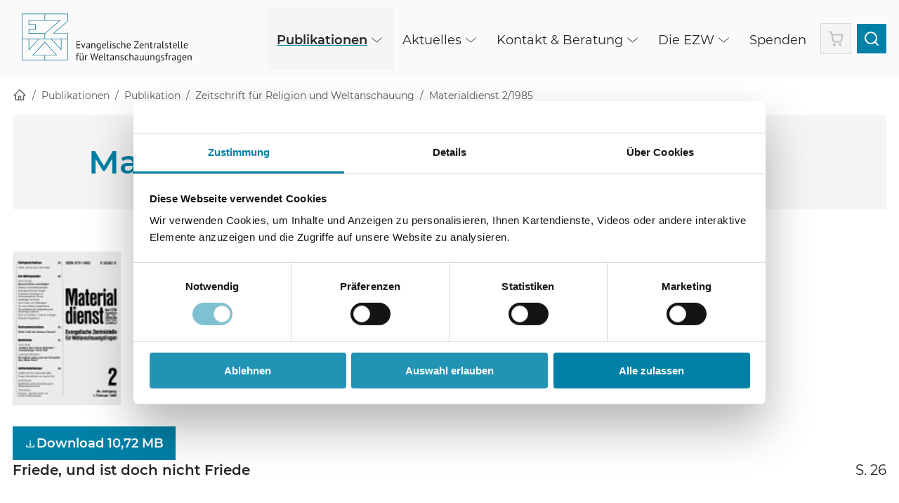

--- FILE ---
content_type: text/html; charset=utf-8
request_url: https://www.ezw-berlin.de/publikationen/publikation/materialdienst-2-1985/
body_size: 11804
content:
<!DOCTYPE html>
<html class="ezwberlin"  lang="de">
<head>

<meta charset="utf-8">
<!-- 
	This website is powered by TYPO3 - inspiring people to share!
	TYPO3 is a free open source Content Management Framework initially created by Kasper Skaarhoj and licensed under GNU/GPL.
	TYPO3 is copyright 1998-2026 of Kasper Skaarhoj. Extensions are copyright of their respective owners.
	Information and contribution at https://typo3.org/
-->



<title>Materialdienst 2/1985 - EZW</title>
<meta name="generator" content="TYPO3 CMS">
<meta name="robots" content="index,follow">
<meta name="viewport" content="width=device-width, initial-scale=1">
<meta name="twitter:card" content="summary">


<link rel="stylesheet" href="/typo3temp/assets/compressed/147b1259728e2a92f805140cfcab97c0-d81a9a0f5121a260478647f81d2f8fc3.css.gz?1761833272" media="all" nonce="y7N5LkvYNVJyACSsm4TQHfTKuAnPo3RvPCKAy3SU5ZuNCbX0TWOntw">
<link rel="stylesheet" href="/typo3temp/assets/compressed/merged-dd6759308f44c00e66c643a399a7cd28-26f2b911119c3fc1315fb6427830ea54.css.gz?1761833272" media="all" nonce="y7N5LkvYNVJyACSsm4TQHfTKuAnPo3RvPCKAy3SU5ZuNCbX0TWOntw">






<script id="Cookiebot" src="https://consent.cookiebot.eu/uc.js" data-culture="de" data-cbid="84b14eb9-8af9-4435-a7fc-598f19a66f80" data-blockingmode="auto" type="text/javascript"></script>      <!-- Copyright (c) 2000-2025 etracker GmbH. All rights reserved. No reproduction, publication or modification allowed without permission. -->
      <!-- etracker code 6.0 -->
      <script data-cookieconsent="ignore" type="text/javascript">
      // var et_pagename = "";
      // var et_areas = "";
      </script>
      <script data-cookieconsent="ignore" id="_etLoader" type="text/javascript" charset="UTF-8" data-block-cookies="true" data-secure-code="z4sabb" src="https://mensch.ekd.de/code/e.js" async></script>
      <!-- etracker code 6.0 end -->

      <script data-cookieconsent="ignore" type="text/javascript">
        var _etrackerOnReady = typeof _etrackerOnReady === 'undefined' ? [] : _etrackerOnReady;
        function etrackerSetCookieConsent(e) {
          if (Cookiebot.consent.statistics)
            _etrackerOnReady.push(function(){ _etracker.enableCookies(location.hostname) });
          else
            _etrackerOnReady.push(function(){ _etracker.disableCookies(location.hostname) });
        };
        window.addEventListener('CookiebotOnConsentReady', etrackerSetCookieConsent, false);
      </script>      <script data-cookieconsent="ignore" type="text/javascript">
            function handlePreferenceConsent(e) {
              if (Cookiebot.consent.preferences) {
                console.log('Setting preferences', Cookiebot.consent);
              } else {
                console.log('Unsetting preferences', Cookiebot.consent);
              }
            }

            window.addEventListener('CookiebotOnAccept', handlePreferenceConsent);
            window.addEventListener('CookiebotOnDecline', handlePreferenceConsent)
    </script><link rel="icon" type="image/png" sizes="96x96" href="/_assets/2d03f02684b6ee03be9f219f5fd5d9ea/Favicon/ezw/favicon-96x96.png"><link rel="icon" type="image/svg+xml" href="/_assets/2d03f02684b6ee03be9f219f5fd5d9ea/Favicon/ezw/favicon.svg"><link rel="shortcut icon" href="/_assets/2d03f02684b6ee03be9f219f5fd5d9ea/Favicon/ezw/favicon.ico"><link rel="apple-touch-icon" sizes="180x180" href="/_assets/2d03f02684b6ee03be9f219f5fd5d9ea/Favicon/ezw/apple-touch-icon.png"><meta name="apple-mobile-web-app-title" content=""><link rel="manifest" href="/_assets/2d03f02684b6ee03be9f219f5fd5d9ea/Favicon/ezw/site.webmanifest">
<link rel="canonical" href="https://www.ezw-berlin.de/publikationen/publikation/materialdienst-2-1985/"/>

<!-- This site is optimized with the Yoast SEO for TYPO3 plugin - https://yoast.com/typo3-extensions-seo/ -->
<script type="application/ld+json">[{"@context":"https:\/\/www.schema.org","@type":"BreadcrumbList","itemListElement":[{"@type":"ListItem","position":1,"item":{"@id":"https:\/\/www.ezw-berlin.de\/","name":"EZW Berlin"}},{"@type":"ListItem","position":2,"item":{"@id":"https:\/\/www.ezw-berlin.de\/publikationen\/","name":"Publikationen"}},{"@type":"ListItem","position":3,"item":{"@id":"https:\/\/www.ezw-berlin.de\/publikationen\/publikation\/","name":"Publikation"}}]}]</script>
</head>
<body class="ezwberlin">
<a href="#main-content" class="skip-link btn btn--primary">Skip to main content</a>

<div class="page page--sidebar">
    <header class="page__header" tabIndex="-1">
  <div>
    <div class="container">
      <div class="flex flex--middle flex--space-between flex--no-gutters flex--nowrap">
        <div class="logo">
          <a href="/">
            
                <img alt="Evangelische Zentralstelle für Weltanschauungsfragen" src="/fileadmin/user_upload/ezw-berlin/_template/EZW_Logo_Zusatz_blue.svg" width="268" height="109" />
              
          </a>
        </div>

        <div>
          <nav class="nav-desktop desktop" aria-label="Hauptnavigation">
            
                


<ul class="flex flex--no-gutters nav-desktop">
    
        
        <li class="nav-desktop__item active dropdown">
            
        <a href="/publikationen/">
    


        <span class="dropdown-arrow">
            <span>Publikationen</span>

            <svg fill="none" xmlns="http://www.w3.org/2000/svg" viewBox="0 0 24 24">
                <path d="M18.506 8.991l-6.982 6.018-7.018-5.982" stroke="currentColor" stroke-linecap="round" stroke-linejoin="round"/>
            </svg>
        </span>
    
</a>

    

        
            
    <ul class="sub">
        
            
        <li class="nav-desktop__item ">
            
        <a href="/publikationen/lexikon/">
    


        <span>Lexikon</span>
    
</a>

    


            
            </li>
        
            
        <li class="nav-desktop__item ">
            
        <a href="/publikationen/zeitschrift-fuer-religion-und-weltanschauung/">
    


        <span>Zeitschrift für Religion und Weltanschauung</span>
    
</a>

    


            
            </li>
        
            
        <li class="nav-desktop__item ">
            
        <a href="/publikationen/ezw-texte/">
    


        <span>EZW-Texte</span>
    
</a>

    


            
            </li>
        
            
        <li class="nav-desktop__item ">
            
        <a href="/publikationen/vorgaengerreihen/">
    


        <span>Vorgängerreihen</span>
    
</a>

    


            
            </li>
        
            
        <li class="nav-desktop__item ">
            
        <a href="/publikationen/kurzinformationen-/-brief-information/">
    


        <span>Kurzinformationen / brief information</span>
    
</a>

    


            
            </li>
        
            
        <li class="nav-desktop__item dropdown">
            
        <a href="/publikationen/abonnements/">
    


        <span class="dropdown-arrow">
            <span>Abonnements</span>

            <svg fill="none" xmlns="http://www.w3.org/2000/svg" viewBox="0 0 24 24">
                <path d="M18.506 8.991l-6.982 6.018-7.018-5.982" stroke="currentColor" stroke-linecap="round" stroke-linejoin="round"/>
            </svg>
        </span>
    
</a>

    


            
                
    <ul class="sub">
        
            <li>
                
        
    

<a href="/publikationen/abonnements/abonnement-ezw-texte/" target="">Abonnement EZW-Texte</a>

                    
            </li>
        
            <li>
                
        
    

<a href="/publikationen/abonnements/zrw-abonnement/" target="">Abonnement ZRW</a>

                    
            </li>
        
    </ul>

            
            </li>
        
    </ul>

        
        </li>
    
        
        <li class="nav-desktop__item dropdown">
            
        <a href="/aktuelles/">
    


        <span class="dropdown-arrow">
            <span>Aktuelles</span>

            <svg fill="none" xmlns="http://www.w3.org/2000/svg" viewBox="0 0 24 24">
                <path d="M18.506 8.991l-6.982 6.018-7.018-5.982" stroke="currentColor" stroke-linecap="round" stroke-linejoin="round"/>
            </svg>
        </span>
    
</a>

    

        
            
    <ul class="sub">
        
            
        <li class="nav-desktop__item ">
            
        <a href="/aktuelles/news/">
    


        <span>News</span>
    
</a>

    


            
            </li>
        
            
        <li class="nav-desktop__item dropdown">
            
        <a href="/aktuelles/aktuelle-schwerpunkte-in-der-weltanschauungsarbeit/">
    


        <span class="dropdown-arrow">
            <span>Themen im Blickpunkt</span>

            <svg fill="none" xmlns="http://www.w3.org/2000/svg" viewBox="0 0 24 24">
                <path d="M18.506 8.991l-6.982 6.018-7.018-5.982" stroke="currentColor" stroke-linecap="round" stroke-linejoin="round"/>
            </svg>
        </span>
    
</a>

    


            
                
    <ul class="sub">
        
            <li>
                
        
    

<a href="/aktuelles/aktuelle-schwerpunkte-in-der-weltanschauungsarbeit/religion-in-sozialen-medien/" target="">Religion in sozialen Medien</a>

                    
            </li>
        
            <li>
                
        
    

<a href="/aktuelles/aktuelle-schwerpunkte-in-der-weltanschauungsarbeit/antisemitismus/" target="">Antisemitismus</a>

                    
            </li>
        
            <li>
                
        
    

<a href="/aktuelles/aktuelle-schwerpunkte-in-der-weltanschauungsarbeit/neurechtes-christentum/" target="">Rightwing Christianity</a>

                    
            </li>
        
            <li>
                
        
    

<a href="/aktuelles/aktuelle-schwerpunkte-in-der-weltanschauungsarbeit/politischer-islam/" target="">Politischer Islam</a>

                    
            </li>
        
            <li>
                
        
    

<a href="/aktuelles/aktuelle-schwerpunkte-in-der-weltanschauungsarbeit/spiritueller-missbrauch/" target="">Spiritueller Missbrauch</a>

                    
            </li>
        
            <li>
                
        
    

<a href="/aktuelles/aktuelle-schwerpunkte-in-der-weltanschauungsarbeit/spirituelles-coaching/" target="">Spirituelles Coaching</a>

                    
            </li>
        
            <li>
                
        
    

<a href="/aktuelles/aktuelle-schwerpunkte-in-der-weltanschauungsarbeit/religionspolitik/" target="">Religionspolitik</a>

                    
            </li>
        
            <li>
                
        
    

<a href="/aktuelles/aktuelle-schwerpunkte-in-der-weltanschauungsarbeit/verschwoerungstheorien/" target="">Verschwörungstheorien</a>

                    
            </li>
        
    </ul>

            
            </li>
        
            
        <li class="nav-desktop__item ">
            
        <a href="https://newsletter.ezw-berlin.de/f/323693-342390/" target="_blank" >
    


        <span>Newsletter</span>
    
</a>

    


            
            </li>
        
    </ul>

        
        </li>
    
        
        <li class="nav-desktop__item dropdown">
            
        <a href="/kontakt-u-beratung/">
    


        <span class="dropdown-arrow">
            <span>Kontakt &amp; Beratung</span>

            <svg fill="none" xmlns="http://www.w3.org/2000/svg" viewBox="0 0 24 24">
                <path d="M18.506 8.991l-6.982 6.018-7.018-5.982" stroke="currentColor" stroke-linecap="round" stroke-linejoin="round"/>
            </svg>
        </span>
    
</a>

    

        
            
    <ul class="sub">
        
            
        <li class="nav-desktop__item ">
            
        <a href="/kontakt-u-beratung/kontakt-zur-ezw/">
    


        <span>EZW-Referenten</span>
    
</a>

    


            
            </li>
        
            
        <li class="nav-desktop__item ">
            
        <a href="/kontakt-u-beratung/kirchliche-beratungsstellen-vor-ort/">
    


        <span>Kirchliche Beratungsstellen vor Ort</span>
    
</a>

    


            
            </li>
        
            
        <li class="nav-desktop__item ">
            
        <a href="/kontakt-u-beratung/weitere-angebote/">
    


        <span>Fachwissenschaftliche Einrichtungen</span>
    
</a>

    


            
            </li>
        
            
        <li class="nav-desktop__item ">
            
        <a href="/kontakt-u-beratung/staatliche-einrichtungen-1/">
    


        <span>Staatliche Einrichtungen</span>
    
</a>

    


            
            </li>
        
    </ul>

        
        </li>
    
        
        <li class="nav-desktop__item dropdown">
            
        <a href="/die-ezw/">
    


        <span class="dropdown-arrow">
            <span>Die EZW</span>

            <svg fill="none" xmlns="http://www.w3.org/2000/svg" viewBox="0 0 24 24">
                <path d="M18.506 8.991l-6.982 6.018-7.018-5.982" stroke="currentColor" stroke-linecap="round" stroke-linejoin="round"/>
            </svg>
        </span>
    
</a>

    

        
            
    <ul class="sub">
        
            
        <li class="nav-desktop__item ">
            
        <a href="/die-ezw/aufgaben-und-ziele/">
    


        <span>Aufgaben und Ziele</span>
    
</a>

    


            
            </li>
        
            
        <li class="nav-desktop__item dropdown">
            
        <a href="/die-ezw/referate/">
    


        <span class="dropdown-arrow">
            <span>Referate</span>

            <svg fill="none" xmlns="http://www.w3.org/2000/svg" viewBox="0 0 24 24">
                <path d="M18.506 8.991l-6.982 6.018-7.018-5.982" stroke="currentColor" stroke-linecap="round" stroke-linejoin="round"/>
            </svg>
        </span>
    
</a>

    


            
                
    <ul class="sub">
        
            <li>
                
        
    

<a href="/die-ezw/referate/pd-dr-martin-fritz/" target="">I: Grundsatzfragen, Säkularismus, Evangelikalismus</a>

                    
            </li>
        
            <li>
                
        
    

<a href="/die-ezw/referate/referat-ii-islam-und-andere-nichtchristliche-religionen/" target="">II: Islam und andere nichtchristliche Religionen</a>

                    
            </li>
        
            <li>
                
        
    

<a href="/die-ezw/referate/iiia-psychologische-aspekte-neuer-religiositaet/" target="">IIIa: Psychologische Aspekte neuer Religiosität</a>

                    
            </li>
        
            <li>
                
        
    

<a href="/die-ezw/katharina-portmann/" target="">IIIb: Christliche Sondergemeinschaften und Lebenshilfemarkt</a>

                    
            </li>
        
            <li>
                
        
    

<a href="/die-ezw/referate/iv-esoterik-und-verschwoerungserzaehlungen/" target="">IV: Esoterik und Verschwörungserzählungen</a>

                    
            </li>
        
    </ul>

            
            </li>
        
            
        <li class="nav-desktop__item ">
            
        <a href="/die-ezw/redicon/">
    


        <span>Drittmittelforschung (REDiCON)</span>
    
</a>

    


            
            </li>
        
            
        <li class="nav-desktop__item ">
            
        <a href="/die-ezw/teamassistenz/">
    


        <span>Teamassistenz</span>
    
</a>

    


            
            </li>
        
            
        <li class="nav-desktop__item ">
            
        <a href="/die-ezw/bibliothek/">
    


        <span>Bibliothek</span>
    
</a>

    


            
            </li>
        
            
        <li class="nav-desktop__item ">
            
        <a href="/die-ezw/wissenschaftlicher-beirat/">
    


        <span>Wissenschaftlicher Beirat</span>
    
</a>

    


            
            </li>
        
    </ul>

        
        </li>
    
        
        <li class="nav-desktop__item ">
            
        <a href="/spenden/">
    


        <span>Spenden</span>
    
</a>

    

        
        </li>
    
    

    
        
        <li class="li--cart">
    <a class="btn btn--border" href="/publikationen/warenkorb/">
        <svg xmlns="http://www.w3.org/2000/svg" width="24" height="24" viewBox="0 0 24 24" fill="none" stroke="#bfbfbf" stroke-width="2" stroke-linecap="round" stroke-linejoin="round">
            <circle cx="10" cy="20.5" r="1"/>
            <circle cx="18" cy="20.5" r="1"/>
            <path d="M2.5 2.5h3l2.7 12.4a2 2 0 0 0 2 1.6h7.7a2 2 0 0 0 2-1.6l1.6-8.4H7.1"/>
        </svg>
        <span class="visually-hidden">
            Warenkorb
        </span>
        <span class="li--cart__counter"></span>
    </a>
</li>

    

    
        <li class="li--search">
            <button type="button" class="btn btn--search btn--primary" aria-label="Suche öffnen">
                <svg xmlns="http://www.w3.org/2000/svg" width="24" height="24" aria-hidden="true" focusable="false" viewBox="0 0 24 24" fill="none" stroke="currentColor" stroke-width="2" stroke-linecap="round" stroke-linejoin="round">
                    <circle cx="11" cy="11" r="8"></circle>
                    <line x1="21" y1="21" x2="16.65" y2="16.65"></line>
                </svg>
            </button>

            <div class="search-box">
                
<div class="tx_solr container">
	<div class="row">
		<div class="col-md-12">
			
	
	<div class="tx-solr-search-form">
		<form method="get" id="tx-solr-search-form-pi-results" action="/suche/" data-suggest="/suche?type=7384" data-suggest-header="Top Results" accept-charset="utf-8">
			

			

			<div class="flex flex--no-gutters flex--nowrap">
				<label>
					<span class="visually-hidden">
						Suchen
					</span>
					<input id="tx_solr[q]" type="text" class="" name="tx_solr[q]" value="" />
				</label>

				<button class="btn btn--primary" type="submit">
					<svg xmlns="http://www.w3.org/2000/svg" width="24" height="24" aria-hidden="true" focusable="false" viewBox="0 0 24 24" fill="none" stroke="currentColor" stroke-width="2" stroke-linecap="round" stroke-linejoin="round">
						<circle cx="11" cy="11" r="8"></circle>
						<line x1="21" y1="21" x2="16.65" y2="16.65"></line>
					</svg>

					<span>
						Suchen
					</span>
				</button>
			</div>
		</form>
	</div>



		</div>
	</div>
</div>
            </div>
        </li>
    
</ul>





              
          </nav>

          
              <nav class="nav--mobile" aria-label="Hauptnavigation">
                
                <button type="button" class="btn nav--mobile__open" aria-controls="link-list" aria-expanded="false" aria-pressed="false">
                  <span aria-hidden="true">Menü</span>
                  <span class="nav--mobile__label nav--mobile__label--open sr-only">Menü öffnen</span>
                  <span class="nav--mobile__label nav--mobile__label--close sr-only">Menü schließen</span>

                  <svg class="open" xmlns="http://www.w3.org/2000/svg" width="24" height="24" viewBox="0 0 24 24" aria-hidden="true" focusable="false" fill="none" stroke="currentColor" stroke-width="1.5" stroke-linecap="round" stroke-linejoin="round">
                    <line x1="3" y1="12" x2="21" y2="12"></line>
                    <line x1="3" y1="6" x2="21" y2="6"></line>
                    <line x1="3" y1="18" x2="21" y2="18"></line>
                  </svg>

                  <svg class="close" xmlns="http://www.w3.org/2000/svg" width="24" height="24" viewBox="0 0 24 24" aria-hidden="true" focusable="false" fill="none" stroke="currentColor" stroke-width="2" stroke-linecap="round" stroke-linejoin="round">
                    <line x1="18" y1="6" x2="6" y2="18"></line>
                    <line x1="6" y1="6" x2="18" y2="18"></line>
                  </svg>
                </button>

                <div class="nav--mobile__content" aria-hidden="true">
                  
    <div class="search-box">
        
<div class="tx_solr container">
	<div class="row">
		<div class="col-md-12">
			
	
	<div class="tx-solr-search-form">
		<form method="get" id="tx-solr-search-form-pi-results" action="/suche/" data-suggest="/suche?type=7384" data-suggest-header="Top Results" accept-charset="utf-8">
			

			

			<div class="flex flex--no-gutters flex--nowrap">
				<label>
					<span class="visually-hidden">
						Suchen
					</span>
					<input id="tx_solr[q]" type="text" class="" name="tx_solr[q]" value="" />
				</label>

				<button class="btn btn--primary" type="submit">
					<svg xmlns="http://www.w3.org/2000/svg" width="24" height="24" aria-hidden="true" focusable="false" viewBox="0 0 24 24" fill="none" stroke="currentColor" stroke-width="2" stroke-linecap="round" stroke-linejoin="round">
						<circle cx="11" cy="11" r="8"></circle>
						<line x1="21" y1="21" x2="16.65" y2="16.65"></line>
					</svg>

					<span>
						Suchen
					</span>
				</button>
			</div>
		</form>
	</div>



		</div>
	</div>
</div>
    </div>


<ul class="top">
    
        
        <li class="active dropdown">
            <span class="flex flex--space-between flex--no-gutters flex--middle">
                
        <a href="/publikationen/">
    


        
            <span>Publikationen</span>
        </a>

        <button type="button" class="btn nav--mobile__sub" aria-label="Untermenü öffnen">
            <svg width="18" height="19" viewBox="0 0 18 19" fill="none" aria-hidden="true" focusable="false" xmlns="http://www.w3.org/2000/svg">
                <path d="M14.7727 5.84814H3.22735C2.88106 5.84814 2.6877 6.21377 2.90216 6.46338L8.67481 13.1571C8.84005 13.3487 9.15821 13.3487 9.3252 13.1571L15.0979 6.46338C15.3123 6.21377 15.119 5.84814 14.7727 5.84814Z" fill="currentColor"/>
            </svg>
        </button>
    

            </span>
    

        </span>

        
            
    <ul class="sub" aria-hidden="true">
        
            <li>
                
        <li class="">
            <span class="flex flex--space-between flex--no-gutters flex--middle">
                
        <a href="/publikationen/lexikon/">
    


        <span>Lexikon</span>
    </a>
    

            </span>
    

                
            </li>
        
            <li>
                
        <li class="">
            <span class="flex flex--space-between flex--no-gutters flex--middle">
                
        <a href="/publikationen/zeitschrift-fuer-religion-und-weltanschauung/">
    


        <span>Zeitschrift für Religion und Weltanschauung</span>
    </a>
    

            </span>
    

                
            </li>
        
            <li>
                
        <li class="">
            <span class="flex flex--space-between flex--no-gutters flex--middle">
                
        <a href="/publikationen/ezw-texte/">
    


        <span>EZW-Texte</span>
    </a>
    

            </span>
    

                
            </li>
        
            <li>
                
        <li class="">
            <span class="flex flex--space-between flex--no-gutters flex--middle">
                
        <a href="/publikationen/vorgaengerreihen/">
    


        <span>Vorgängerreihen</span>
    </a>
    

            </span>
    

                
            </li>
        
            <li>
                
        <li class="">
            <span class="flex flex--space-between flex--no-gutters flex--middle">
                
        <a href="/publikationen/kurzinformationen-/-brief-information/">
    


        <span>Kurzinformationen / brief information</span>
    </a>
    

            </span>
    

                
            </li>
        
            <li>
                
        <li class="dropdown">
            <span class="flex flex--space-between flex--no-gutters flex--middle">
                
        <a href="/publikationen/abonnements/">
    


        
            <span>Abonnements</span>
        </a>

        <button type="button" class="btn nav--mobile__sub" aria-label="Untermenü öffnen">
            <svg width="18" height="19" viewBox="0 0 18 19" fill="none" aria-hidden="true" focusable="false" xmlns="http://www.w3.org/2000/svg">
                <path d="M14.7727 5.84814H3.22735C2.88106 5.84814 2.6877 6.21377 2.90216 6.46338L8.67481 13.1571C8.84005 13.3487 9.15821 13.3487 9.3252 13.1571L15.0979 6.46338C15.3123 6.21377 15.119 5.84814 14.7727 5.84814Z" fill="currentColor"/>
            </svg>
        </button>
    

            </span>
    

                
                    
    <ul class="sub" aria-hidden="true">
        
            <li class="">
                
        
    

<a href="/publikationen/abonnements/abonnement-ezw-texte/" target=""><span>Abonnement EZW-Texte</span></a>

                
            </li>
        
            <li class="">
                
        
    

<a href="/publikationen/abonnements/zrw-abonnement/" target=""><span>Abonnement ZRW</span></a>

                
            </li>
        
    </ul>

                
            </li>
        
    </ul>


        
        </li>
    
        
        <li class="dropdown">
            <span class="flex flex--space-between flex--no-gutters flex--middle">
                
        <a href="/aktuelles/">
    


        
            <span>Aktuelles</span>
        </a>

        <button type="button" class="btn nav--mobile__sub" aria-label="Untermenü öffnen">
            <svg width="18" height="19" viewBox="0 0 18 19" fill="none" aria-hidden="true" focusable="false" xmlns="http://www.w3.org/2000/svg">
                <path d="M14.7727 5.84814H3.22735C2.88106 5.84814 2.6877 6.21377 2.90216 6.46338L8.67481 13.1571C8.84005 13.3487 9.15821 13.3487 9.3252 13.1571L15.0979 6.46338C15.3123 6.21377 15.119 5.84814 14.7727 5.84814Z" fill="currentColor"/>
            </svg>
        </button>
    

            </span>
    

        </span>

        
            
    <ul class="sub" aria-hidden="true">
        
            <li>
                
        <li class="">
            <span class="flex flex--space-between flex--no-gutters flex--middle">
                
        <a href="/aktuelles/news/">
    


        <span>News</span>
    </a>
    

            </span>
    

                
            </li>
        
            <li>
                
        <li class="dropdown">
            <span class="flex flex--space-between flex--no-gutters flex--middle">
                
        <a href="/aktuelles/aktuelle-schwerpunkte-in-der-weltanschauungsarbeit/">
    


        
            <span>Themen im Blickpunkt</span>
        </a>

        <button type="button" class="btn nav--mobile__sub" aria-label="Untermenü öffnen">
            <svg width="18" height="19" viewBox="0 0 18 19" fill="none" aria-hidden="true" focusable="false" xmlns="http://www.w3.org/2000/svg">
                <path d="M14.7727 5.84814H3.22735C2.88106 5.84814 2.6877 6.21377 2.90216 6.46338L8.67481 13.1571C8.84005 13.3487 9.15821 13.3487 9.3252 13.1571L15.0979 6.46338C15.3123 6.21377 15.119 5.84814 14.7727 5.84814Z" fill="currentColor"/>
            </svg>
        </button>
    

            </span>
    

                
                    
    <ul class="sub" aria-hidden="true">
        
            <li class="">
                
        
    

<a href="/aktuelles/aktuelle-schwerpunkte-in-der-weltanschauungsarbeit/religion-in-sozialen-medien/" target=""><span>Religion in sozialen Medien</span></a>

                
            </li>
        
            <li class="">
                
        
    

<a href="/aktuelles/aktuelle-schwerpunkte-in-der-weltanschauungsarbeit/antisemitismus/" target=""><span>Antisemitismus</span></a>

                
            </li>
        
            <li class="">
                
        
    

<a href="/aktuelles/aktuelle-schwerpunkte-in-der-weltanschauungsarbeit/neurechtes-christentum/" target=""><span>Rightwing Christianity</span></a>

                
            </li>
        
            <li class="">
                
        
    

<a href="/aktuelles/aktuelle-schwerpunkte-in-der-weltanschauungsarbeit/politischer-islam/" target=""><span>Politischer Islam</span></a>

                
            </li>
        
            <li class="">
                
        
    

<a href="/aktuelles/aktuelle-schwerpunkte-in-der-weltanschauungsarbeit/spiritueller-missbrauch/" target=""><span>Spiritueller Missbrauch</span></a>

                
            </li>
        
            <li class="">
                
        
    

<a href="/aktuelles/aktuelle-schwerpunkte-in-der-weltanschauungsarbeit/spirituelles-coaching/" target=""><span>Spirituelles Coaching</span></a>

                
            </li>
        
            <li class="">
                
        
    

<a href="/aktuelles/aktuelle-schwerpunkte-in-der-weltanschauungsarbeit/religionspolitik/" target=""><span>Religionspolitik</span></a>

                
            </li>
        
            <li class="">
                
        
    

<a href="/aktuelles/aktuelle-schwerpunkte-in-der-weltanschauungsarbeit/verschwoerungstheorien/" target=""><span>Verschwörungstheorien</span></a>

                
            </li>
        
    </ul>

                
            </li>
        
            <li>
                
        <li class="">
            <span class="flex flex--space-between flex--no-gutters flex--middle">
                
        <a href="https://newsletter.ezw-berlin.de/f/323693-342390/" target="_blank" >
    


        <span>Newsletter</span>
    </a>
    

            </span>
    

                
            </li>
        
    </ul>


        
        </li>
    
        
        <li class="dropdown">
            <span class="flex flex--space-between flex--no-gutters flex--middle">
                
        <a href="/kontakt-u-beratung/">
    


        
            <span>Kontakt &amp; Beratung</span>
        </a>

        <button type="button" class="btn nav--mobile__sub" aria-label="Untermenü öffnen">
            <svg width="18" height="19" viewBox="0 0 18 19" fill="none" aria-hidden="true" focusable="false" xmlns="http://www.w3.org/2000/svg">
                <path d="M14.7727 5.84814H3.22735C2.88106 5.84814 2.6877 6.21377 2.90216 6.46338L8.67481 13.1571C8.84005 13.3487 9.15821 13.3487 9.3252 13.1571L15.0979 6.46338C15.3123 6.21377 15.119 5.84814 14.7727 5.84814Z" fill="currentColor"/>
            </svg>
        </button>
    

            </span>
    

        </span>

        
            
    <ul class="sub" aria-hidden="true">
        
            <li>
                
        <li class="">
            <span class="flex flex--space-between flex--no-gutters flex--middle">
                
        <a href="/kontakt-u-beratung/kontakt-zur-ezw/">
    


        <span>EZW-Referenten</span>
    </a>
    

            </span>
    

                
            </li>
        
            <li>
                
        <li class="">
            <span class="flex flex--space-between flex--no-gutters flex--middle">
                
        <a href="/kontakt-u-beratung/kirchliche-beratungsstellen-vor-ort/">
    


        <span>Kirchliche Beratungsstellen vor Ort</span>
    </a>
    

            </span>
    

                
            </li>
        
            <li>
                
        <li class="">
            <span class="flex flex--space-between flex--no-gutters flex--middle">
                
        <a href="/kontakt-u-beratung/weitere-angebote/">
    


        <span>Fachwissenschaftliche Einrichtungen</span>
    </a>
    

            </span>
    

                
            </li>
        
            <li>
                
        <li class="">
            <span class="flex flex--space-between flex--no-gutters flex--middle">
                
        <a href="/kontakt-u-beratung/staatliche-einrichtungen-1/">
    


        <span>Staatliche Einrichtungen</span>
    </a>
    

            </span>
    

                
            </li>
        
    </ul>


        
        </li>
    
        
        <li class="dropdown">
            <span class="flex flex--space-between flex--no-gutters flex--middle">
                
        <a href="/die-ezw/">
    


        
            <span>Die EZW</span>
        </a>

        <button type="button" class="btn nav--mobile__sub" aria-label="Untermenü öffnen">
            <svg width="18" height="19" viewBox="0 0 18 19" fill="none" aria-hidden="true" focusable="false" xmlns="http://www.w3.org/2000/svg">
                <path d="M14.7727 5.84814H3.22735C2.88106 5.84814 2.6877 6.21377 2.90216 6.46338L8.67481 13.1571C8.84005 13.3487 9.15821 13.3487 9.3252 13.1571L15.0979 6.46338C15.3123 6.21377 15.119 5.84814 14.7727 5.84814Z" fill="currentColor"/>
            </svg>
        </button>
    

            </span>
    

        </span>

        
            
    <ul class="sub" aria-hidden="true">
        
            <li>
                
        <li class="">
            <span class="flex flex--space-between flex--no-gutters flex--middle">
                
        <a href="/die-ezw/aufgaben-und-ziele/">
    


        <span>Aufgaben und Ziele</span>
    </a>
    

            </span>
    

                
            </li>
        
            <li>
                
        <li class="dropdown">
            <span class="flex flex--space-between flex--no-gutters flex--middle">
                
        <a href="/die-ezw/referate/">
    


        
            <span>Referate</span>
        </a>

        <button type="button" class="btn nav--mobile__sub" aria-label="Untermenü öffnen">
            <svg width="18" height="19" viewBox="0 0 18 19" fill="none" aria-hidden="true" focusable="false" xmlns="http://www.w3.org/2000/svg">
                <path d="M14.7727 5.84814H3.22735C2.88106 5.84814 2.6877 6.21377 2.90216 6.46338L8.67481 13.1571C8.84005 13.3487 9.15821 13.3487 9.3252 13.1571L15.0979 6.46338C15.3123 6.21377 15.119 5.84814 14.7727 5.84814Z" fill="currentColor"/>
            </svg>
        </button>
    

            </span>
    

                
                    
    <ul class="sub" aria-hidden="true">
        
            <li class="">
                
        
    

<a href="/die-ezw/referate/pd-dr-martin-fritz/" target=""><span>I: Grundsatzfragen, Säkularismus, Evangelikalismus</span></a>

                
            </li>
        
            <li class="">
                
        
    

<a href="/die-ezw/referate/referat-ii-islam-und-andere-nichtchristliche-religionen/" target=""><span>II: Islam und andere nichtchristliche Religionen</span></a>

                
            </li>
        
            <li class="">
                
        
    

<a href="/die-ezw/referate/iiia-psychologische-aspekte-neuer-religiositaet/" target=""><span>IIIa: Psychologische Aspekte neuer Religiosität</span></a>

                
            </li>
        
            <li class="">
                
        
    

<a href="/die-ezw/katharina-portmann/" target=""><span>IIIb: Christliche Sondergemeinschaften und Lebenshilfemarkt</span></a>

                
            </li>
        
            <li class="">
                
        
    

<a href="/die-ezw/referate/iv-esoterik-und-verschwoerungserzaehlungen/" target=""><span>IV: Esoterik und Verschwörungserzählungen</span></a>

                
            </li>
        
    </ul>

                
            </li>
        
            <li>
                
        <li class="">
            <span class="flex flex--space-between flex--no-gutters flex--middle">
                
        <a href="/die-ezw/redicon/">
    


        <span>Drittmittelforschung (REDiCON)</span>
    </a>
    

            </span>
    

                
            </li>
        
            <li>
                
        <li class="">
            <span class="flex flex--space-between flex--no-gutters flex--middle">
                
        <a href="/die-ezw/teamassistenz/">
    


        <span>Teamassistenz</span>
    </a>
    

            </span>
    

                
            </li>
        
            <li>
                
        <li class="">
            <span class="flex flex--space-between flex--no-gutters flex--middle">
                
        <a href="/die-ezw/bibliothek/">
    


        <span>Bibliothek</span>
    </a>
    

            </span>
    

                
            </li>
        
            <li>
                
        <li class="">
            <span class="flex flex--space-between flex--no-gutters flex--middle">
                
        <a href="/die-ezw/wissenschaftlicher-beirat/">
    


        <span>Wissenschaftlicher Beirat</span>
    </a>
    

            </span>
    

                
            </li>
        
    </ul>


        
        </li>
    
        
        <li class="">
            <span class="flex flex--space-between flex--no-gutters flex--middle">
                
        <a href="/spenden/">
    


        <span>Spenden</span>
    </a>
    

            </span>
    

        </span>

        
        </li>
    
    
        
        <li class="li--cart">
    <a class="btn btn--border" href="/publikationen/warenkorb/">
        <svg xmlns="http://www.w3.org/2000/svg" width="24" height="24" viewBox="0 0 24 24" fill="none" stroke="#bfbfbf" stroke-width="2" stroke-linecap="round" stroke-linejoin="round">
            <circle cx="10" cy="20.5" r="1"/>
            <circle cx="18" cy="20.5" r="1"/>
            <path d="M2.5 2.5h3l2.7 12.4a2 2 0 0 0 2 1.6h7.7a2 2 0 0 0 2-1.6l1.6-8.4H7.1"/>
        </svg>
        <span class="">
            Warenkorb
        </span>
        <span class="li--cart__counter"></span>
    </a>
</li>

    
</ul>





                </div>
              </nav>
            
        </div>
      </div>
    </div>
  </div>
</header>


    <nav class="breadcrumb" aria-label="Breadcrumb">
  <div class="container">
    <ol>
      
        
            <li>
              <a href="/" class="home">
                <svg width="17" height="18" viewBox="0 0 17 18" fill="none" xmlns="http://www.w3.org/2000/svg">
                  <path d="M15.6672 8.88448L9.27126 2.49183L8.84255 2.06312C8.74486 1.96608 8.61276 1.91162 8.47508 1.91162C8.33739 1.91162 8.20529 1.96608 8.10761 2.06312L1.28294 8.88448C1.18285 8.98418 1.10374 9.10292 1.05029 9.2337C0.996847 9.36447 0.970139 9.50463 0.971748 9.6459C0.978369 10.2286 1.46336 10.6937 2.04602 10.6937H2.74951V16.0849H14.2006V10.6937H14.919C15.2021 10.6937 15.4686 10.5828 15.6689 10.3825C15.7675 10.2842 15.8456 10.1673 15.8988 10.0386C15.9519 9.90988 15.979 9.7719 15.9784 9.63266C15.9784 9.35126 15.8675 9.08476 15.6672 8.88448V8.88448ZM9.40203 14.8931H7.54813V11.5164H9.40203V14.8931ZM13.0089 9.50189V14.8931H10.4614V11.1191C10.4614 10.7533 10.1651 10.457 9.79929 10.457H7.15086C6.78505 10.457 6.48875 10.7533 6.48875 11.1191V14.8931H3.9413V9.50189H2.35224L8.47673 3.38237L8.8591 3.76473L14.5996 9.50189H13.0089Z" fill="#595959"/>
                </svg>
                <span class="visually-hidden">Startseite</span>
              </a>
            </li>
          
      
        
            
    <li class=" active">
      
    <a href="/publikationen/">
  
Publikationen</a>

  

          
      
        
            
    <li class=" active">
      
    <a href="/publikationen/publikation/">
  
Publikation</a>

  

          
      
        
            
    <li class=" active">
      
    <a href="https://www.ezw-berlin.de/publikationen/zeitschrift-fuer-religion-und-weltanschauung/">
  
Zeitschrift für Religion und Weltanschauung</a>

  

          
      
        
            
    <li class=" current">
      
    <a aria-current="page" href="https://www.ezw-berlin.de/publikationen/publikation/materialdienst-2-1985">
  
Materialdienst 2/1985</a>

  

          
      
    </ol>
  </div>
</nav>

  


    <main id="main-content" tabindex="-1" class="page__content">
        <!--TYPO3SEARCH_begin-->
        
    <div class="container">
        
<div id="c4140" class="container frame frame-default frame-type-list frame-layout-0"><div class="tx-ekd-publications"><div class="insignio-header-gray-box"><div class="insignio-header-gray-box__inner"><h1 class="text--primary">Materialdienst 2/1985</h1></div></div></div></div>


    </div>

    <div class="container">
        <div class="flex flex--right">
            <div class="flex__lg-3 order-2">
                <button type="button" class="btn btn--primary mobile-toc-trigger" aria-label="Open table of contents"
                        aria-hidden="true">
                    <svg width="24" height="24" viewBox="0 0 22 22" fill="none" xmlns="http://www.w3.org/2000/svg">
                        <rect x="0.63031" y="0.162598" width="20.7394" height="2.30438" rx="1.15219" fill="white"/>
                        <rect x="0.63031" y="11.2765" width="9.49796" height="2.30438" rx="1.15219" fill="white"/>
                        <rect x="10.8191" y="11.2765" width="7.23017" height="2.30438" rx="1.15219" fill="white"/>
                        <rect x="0.63031" y="4.15076" width="17.6062" height="2.30438" rx="1.15219" fill="white"/>
                        <rect x="0.63031" y="15.2647" width="20.3775" height="2.30438" rx="1.15219" fill="white"/>
                        <rect x="0.63031" y="19.5331" width="19.0754" height="2.30438" rx="1.15219" fill="white"/>
                    </svg>
                </button>

                <aside class="sidebar-container margin-top-l">
                    
                        
<div id="c" class="container frame frame- frame-type- frame-layout-"></div>


                    
                    
<div id="c4143" class="container frame frame-default frame-type-list frame-layout-0"><div class="tx-ekd-publications"><nav class="tx-ekd-publications-navigation-materialdienst table-of-publications" aria-label="Liste der Veröffentlichungen"><ul><li><button type="button" class="btn"><span>2020 - 2024</span><svg fill="none" xmlns="http://www.w3.org/2000/svg" viewBox="0 0 24 24" width="24" height="24" aria-hidden="true" focusable="false"><path d="M18.506 8.991l-6.982 6.018-7.018-5.982" stroke="currentColor" stroke-linecap="round" stroke-linejoin="round"></path></svg></button><ul class="table-of-publications__sub"><li><a href="/publikationen/reihe/materialdienst/2024/">2024</a></li><li><a href="/publikationen/reihe/materialdienst/2023/">2023</a></li><li><a href="/publikationen/reihe/materialdienst/2022/">2022</a></li><li><a href="/publikationen/reihe/materialdienst/2021/">2021</a></li><li><a href="/publikationen/reihe/materialdienst/2020/">2020</a></li></ul></li><li><button type="button" class="btn"><span>2010 - 2019</span><svg fill="none" xmlns="http://www.w3.org/2000/svg" viewBox="0 0 24 24" width="24" height="24" aria-hidden="true" focusable="false"><path d="M18.506 8.991l-6.982 6.018-7.018-5.982" stroke="currentColor" stroke-linecap="round" stroke-linejoin="round"></path></svg></button><ul class="table-of-publications__sub"><li><a href="/publikationen/reihe/materialdienst/2019/">2019</a></li><li><a href="/publikationen/reihe/materialdienst/2018/">2018</a></li><li><a href="/publikationen/reihe/materialdienst/2017/">2017</a></li><li><a href="/publikationen/reihe/materialdienst/2016/">2016</a></li><li><a href="/publikationen/reihe/materialdienst/2015/">2015</a></li><li><a href="/publikationen/reihe/materialdienst/2014/">2014</a></li><li><a href="/publikationen/reihe/materialdienst/2013/">2013</a></li><li><a href="/publikationen/reihe/materialdienst/2012/">2012</a></li><li><a href="/publikationen/reihe/materialdienst/2011/">2011</a></li><li><a href="/publikationen/reihe/materialdienst/2010/">2010</a></li></ul></li><li><button type="button" class="btn"><span>2000 - 2009</span><svg fill="none" xmlns="http://www.w3.org/2000/svg" viewBox="0 0 24 24" width="24" height="24" aria-hidden="true" focusable="false"><path d="M18.506 8.991l-6.982 6.018-7.018-5.982" stroke="currentColor" stroke-linecap="round" stroke-linejoin="round"></path></svg></button><ul class="table-of-publications__sub"><li><a href="/publikationen/reihe/materialdienst/2009/">2009</a></li><li><a href="/publikationen/reihe/materialdienst/2008/">2008</a></li><li><a href="/publikationen/reihe/materialdienst/2007/">2007</a></li><li><a href="/publikationen/reihe/materialdienst/2006/">2006</a></li><li><a href="/publikationen/reihe/materialdienst/2005/">2005</a></li><li><a href="/publikationen/reihe/materialdienst/2004/">2004</a></li><li><a href="/publikationen/reihe/materialdienst/2003/">2003</a></li><li><a href="/publikationen/reihe/materialdienst/2002/">2002</a></li><li><a href="/publikationen/reihe/materialdienst/2001/">2001</a></li><li><a href="/publikationen/reihe/materialdienst/2000/">2000</a></li></ul></li><li><button type="button" class="btn"><span>1990 - 1999</span><svg fill="none" xmlns="http://www.w3.org/2000/svg" viewBox="0 0 24 24" width="24" height="24" aria-hidden="true" focusable="false"><path d="M18.506 8.991l-6.982 6.018-7.018-5.982" stroke="currentColor" stroke-linecap="round" stroke-linejoin="round"></path></svg></button><ul class="table-of-publications__sub"><li><a href="/publikationen/reihe/materialdienst/1999/">1999</a></li><li><a href="/publikationen/reihe/materialdienst/1998/">1998</a></li><li><a href="/publikationen/reihe/materialdienst/1997/">1997</a></li><li><a href="/publikationen/reihe/materialdienst/1996/">1996</a></li><li><a href="/publikationen/reihe/materialdienst/1995/">1995</a></li><li><a href="/publikationen/reihe/materialdienst/1994/">1994</a></li><li><a href="/publikationen/reihe/materialdienst/1993/">1993</a></li><li><a href="/publikationen/reihe/materialdienst/1992/">1992</a></li><li><a href="/publikationen/reihe/materialdienst/1991/">1991</a></li><li><a href="/publikationen/reihe/materialdienst/1990/">1990</a></li></ul></li><li class="active"><button type="button" class="btn"><span>1980 - 1989</span><svg fill="none" xmlns="http://www.w3.org/2000/svg" viewBox="0 0 24 24" width="24" height="24" aria-hidden="true" focusable="false"><path d="M18.506 8.991l-6.982 6.018-7.018-5.982" stroke="currentColor" stroke-linecap="round" stroke-linejoin="round"></path></svg></button><ul class="table-of-publications__sub"><li><a href="/publikationen/reihe/materialdienst/1989/">1989</a></li><li><a href="/publikationen/reihe/materialdienst/1988/">1988</a></li><li><a href="/publikationen/reihe/materialdienst/1987/">1987</a></li><li><a href="/publikationen/reihe/materialdienst/1986/">1986</a></li><li class="active"><a href="/publikationen/reihe/materialdienst/1985/">1985</a></li><li><a href="/publikationen/reihe/materialdienst/1984/">1984</a></li><li><a href="/publikationen/reihe/materialdienst/1983/">1983</a></li><li><a href="/publikationen/reihe/materialdienst/1982/">1982</a></li><li><a href="/publikationen/reihe/materialdienst/1981/">1981</a></li><li><a href="/publikationen/reihe/materialdienst/1980/">1980</a></li></ul></li><li><button type="button" class="btn"><span>1970 - 1979</span><svg fill="none" xmlns="http://www.w3.org/2000/svg" viewBox="0 0 24 24" width="24" height="24" aria-hidden="true" focusable="false"><path d="M18.506 8.991l-6.982 6.018-7.018-5.982" stroke="currentColor" stroke-linecap="round" stroke-linejoin="round"></path></svg></button><ul class="table-of-publications__sub"><li><a href="/publikationen/reihe/materialdienst/1979/">1979</a></li><li><a href="/publikationen/reihe/materialdienst/1978/">1978</a></li><li><a href="/publikationen/reihe/materialdienst/1977/">1977</a></li><li><a href="/publikationen/reihe/materialdienst/1976/">1976</a></li><li><a href="/publikationen/reihe/materialdienst/1975/">1975</a></li><li><a href="/publikationen/reihe/materialdienst/1974/">1974</a></li><li><a href="/publikationen/reihe/materialdienst/1973/">1973</a></li><li><a href="/publikationen/reihe/materialdienst/1972/">1972</a></li><li><a href="/publikationen/reihe/materialdienst/1971/">1971</a></li><li><a href="/publikationen/reihe/materialdienst/1970/">1970</a></li></ul></li></ul></nav></div></div>


                </aside>
            </div>

            <div class="flex__lg-8 order-1">
                







<div class=" margin-top-l"><div id="c4141" class="container"><div id="c4141-0" class="flex"><div id="c4141-0-1" class="flex__12 flex__sm-12 flex__md-12 flex__lg-12 flex__xl-12"><div id="c4142" class="container frame frame-default frame-type-list frame-layout-0"><div class="tx-ekd-publications"><div class="tx-ekd-publications-publication-materialdienst flex"><div class="flex__md-6 flex__lg-2"><img src="/fileadmin/_processed_/4/a/csm_Titelblatt_Materialdienst_02_1985_3b3102f306.jpg" width="154" height="219" alt="" /></div><div class="flex__md-6 flex__lg-10"><div class="margin-top-m publication__links"><a href="/fileadmin/user_upload/ezw-berlin/publications/downloads/Materialdienst_02_1985.pdf" class="btn btn--primary" target="_blank"><svg width="17" height="17" viewBox="0 0 17 17" fill="none" xmlns="http://www.w3.org/2000/svg" aria-hidden="true" focusable="false"><path d="M8.05781 11.8064C8.06951 11.8213 8.08444 11.8334 8.1015 11.8417C8.11856 11.85 8.13728 11.8544 8.15625 11.8544C8.17522 11.8544 8.19394 11.85 8.211 11.8417C8.22806 11.8334 8.24299 11.8213 8.25469 11.8064L10.0047 9.59233C10.0687 9.51108 10.0109 9.39077 9.90625 9.39077H8.74844V4.10327C8.74844 4.03452 8.69219 3.97827 8.62344 3.97827H7.68594C7.61719 3.97827 7.56094 4.03452 7.56094 4.10327V9.38921H6.40625C6.30156 9.38921 6.24375 9.50952 6.30781 9.59077L8.05781 11.8064ZM13.875 9.92619H12.9375C12.8688 9.92619 12.8125 9.98244 12.8125 10.0512V12.4574H3.5V10.0512C3.5 9.98244 3.44375 9.92619 3.375 9.92619H2.4375C2.36875 9.92619 2.3125 9.98244 2.3125 10.0512V13.1449C2.3125 13.4215 2.53594 13.6449 2.8125 13.6449H13.5C13.7766 13.6449 14 13.4215 14 13.1449V10.0512C14 9.98244 13.9438 9.92619 13.875 9.92619Z" fill="currentColor"/></svg><span>
                            Download 10,72 MB
                        </span></a></div></div><div class="flex__12"><div class="publication publication--detail"><div class=""><span class="author"></span><div class="publication__header"><h3 class="h4">Friede, und ist doch nicht Friede</h3><span>S. 26</span></div></div><div class="publication__content"></div></div><div class="publication publication--detail"><div class=""><span class="author">Linus Hauser</span><div class="publication__header"><h3 class="h4">Science Fiction und Religion</h3><span>S. 28</span></div></div><div class="publication__content"><p>Seltsame Wechselbeziehungen - Kulturgeschichtliche Bezüge - Suchende Christologie als anthropologisches Prinzip - Heilbringer aus Zufall - Zwei Typen von Heilbringern - Das neu erklärte Jesusgeschehen - ...</p></div></div><div class="publication publication--detail"><div class=""><span class="author"></span><div class="publication__header"><h3 class="h4">Wohin treibt die Fantasy-Literatur?</h3><span>S. 40</span></div></div><div class="publication__content"></div></div><div class="publication publication--detail"><div class=""><span class="author">Hans Übler</span><div class="publication__header"><h3 class="h4">&quot;Entfalte Dein inneres Potential!&quot; - &quot;Kurseelsorge&quot; durch CSA</h3><span>S. 44</span></div></div><div class="publication__content"></div></div><div class="publication publication--detail"><div class=""><span class="author">Hans-Diether Reimer</span><div class="publication__header"><h3 class="h4">Ein halbes Leben unter der Herrschaft des &quot;Mose David&quot;</h3><span>S. 47</span></div></div><div class="publication__content"></div></div><div class="publication publication--detail"><div class=""><span class="author">Kinder Gottes (Familie der Liebe)</span><div class="publication__header"><h3 class="h4">Einige Informationen aus neuerer Zeit</h3><span>S. 50</span></div></div><div class="publication__content"></div></div><div class="publication publication--detail"><div class=""><span class="author">Buddhismus</span><div class="publication__header"><h3 class="h4">Buddhisten suchen Anerkennung als Religionsgemeinschaft</h3><span>S. 52</span></div></div><div class="publication__content"></div></div><div class="publication publication--detail"><div class=""><span class="author">Hinduismus</span><div class="publication__header"><h3 class="h4">Schweiz: &quot;Spiritual Camp&quot; mit Swami Chinmayananda</h3><span>S. 53</span></div></div><div class="publication__content"></div></div></div></div></div></div></div></div></div></div>



            </div>
        </div>
    </div>

    







<div class=" margin-top-l"><div id="c153" class="container"><div id="c153-0" class="flex"><div id="c153-1-11" class="flex__12 flex__sm-12 flex__md-6 flex__lg-6 flex__xl-6"></div><div id="c153-1-12" class="flex__12 flex__sm-12 flex__md-6 flex__lg-6 flex__xl-6"></div></div></div></div>




        <!--TYPO3SEARCH_end-->
        

    </main>

    <footer class="page__footer">
    <div class="margin-top-l">
        <div class="container padding-top-bottom-m container--full-width container--full-width-boxed background--gray">
            <div class="container">
                <div class="flex flex--no-gutters flex--right flex--bottom">
                    







<div id="c106" class="insignio_social-media-links margin-bottom-m"><div class="insignio_social-media-links__item"><a href="https://www.instagram.com/ezw.berlin/"><img loading="lazy" src="/fileadmin/user_upload/ezw-berlin/_template/Social_Media_Icons/ezw-insta.svg" width="32" height="32" alt="" /></a></div></div>



                </div>

                <div class="flex">
                    <div class="flex__md-6 flex__lg-4">
                        







<div id="c107" class="insignio-text"><p><strong>Die EZW</strong></p></div>



<div id="c108" class="container frame frame-default frame-type-menu_pages frame-layout-0"><ul><li><a href="/publikationen/lexikon/"  title="Lexikon"><span>Lexikon</span></a></li><li><a href="/die-ezw/aufgaben-und-ziele/"  title="Aufgaben und Ziele"><span>Aufgaben und Ziele</span></a></li><li><a href="/die-ezw/referate/"  title="Referate"><span>Referate</span></a></li><li><a href="/die-ezw/teamassistenz/"  title="Teamassistenz"><span>Teamassistenz</span></a></li><li><a href="/die-ezw/bibliothek/"  title="Bibliothek"><span>Bibliothek</span></a></li><li><a href="/die-ezw/wissenschaftlicher-beirat/"  title="Wissenschaftlicher Beirat"><span>Wissenschaftlicher Beirat</span></a></li></ul></div>


                    </div>

                    <div class="flex__md-6 flex__lg-4">
                        







<div id="c48" class="insignio-text"><p><strong>Newsletter abonnieren</strong></p><p>Sie wünschen, dass wir Sie über neue Seiteninhalte informieren? <a href="https://newsletter.ezw-berlin.de/f/323693-342390/" target="_blank" title="Zur EZW-Newsletter-Anmeldung" rel="noreferrer">Dann abonnieren Sie unseren monatlich erscheinenden Newsletter!</a></p></div>



                    </div>

                    <div class="flex__md-6 flex__lg-4">
                        
<div id="c109" class="container frame frame-default frame-type-list frame-layout-0"><div class="tx-ttaddress"><div class="tt_address_list"><div class="vcard" itemscope itemtype="http://schema.org/Organization"><div class="address-card text--right" itemscope itemtype="http://schema.org/Person"><span class="address-card__name" itemprop="name"> Evangelische Zentralstelle für Weltanschauungsfragen</span><div class="address-card__address"><address itemprop="address" itemscope itemtype="https://schema.org/PostalAddress"><span itemprop="streetAddress">Auguststraße 80</span><br><span itemprop="postalCode">10117 </span><span itemprop="addressLocality">Berlin</span><br></address></div><div class="address-card__links"><a href="http://www.ezw-berlin.de" itemprop="url" class="btn btn--primary"><svg width="14" height="14" viewBox="0 0 14 14" fill="none" aria-hidden="true" focusable="false" xmlns="http://www.w3.org/2000/svg"><path d="M11.6813 10.9498C11.684 10.9457 11.6881 10.9416 11.6908 10.9375C12.5863 9.87246 13.125 8.4998 13.125 7C13.125 5.5002 12.5863 4.12754 11.6922 3.0625C11.6895 3.0584 11.6854 3.05566 11.6826 3.05156C11.6676 3.03379 11.6539 3.01738 11.6389 3.00098C11.6334 2.99414 11.6279 2.98867 11.6225 2.98184L11.5664 2.91758L11.565 2.91621C11.5445 2.89297 11.5227 2.86973 11.5021 2.84648L11.5008 2.84512C11.457 2.79863 11.4133 2.75215 11.3682 2.70703L11.3668 2.70566L11.3012 2.64004L11.2971 2.63594C11.2766 2.61543 11.2561 2.59629 11.2355 2.57715C11.2287 2.57031 11.2219 2.56348 11.2137 2.55664C11.2 2.54297 11.1863 2.53066 11.1727 2.51836C11.1686 2.51426 11.1631 2.51016 11.159 2.50469C10.068 1.49297 8.60645 0.875 7 0.875C5.39355 0.875 3.93203 1.49297 2.83965 2.50469C2.83555 2.50879 2.83008 2.51289 2.82598 2.51836C2.8123 2.53066 2.79863 2.54434 2.78496 2.55801C2.77812 2.56484 2.77129 2.57168 2.76309 2.57852C2.74258 2.59766 2.72207 2.61816 2.70156 2.6373L2.69746 2.64141L2.63184 2.70703L2.63047 2.7084C2.58535 2.75352 2.5416 2.8 2.49785 2.84648L2.49648 2.84785C2.47461 2.87109 2.4541 2.89434 2.43359 2.91758L2.43223 2.91895C2.41309 2.93945 2.39395 2.96133 2.37617 2.9832C2.3707 2.99004 2.36523 2.99551 2.35977 3.00234C2.34473 3.01875 2.33105 3.03652 2.31602 3.05293C2.31328 3.05703 2.30918 3.05977 2.30645 3.06387C1.41367 4.12754 0.875 5.5002 0.875 7C0.875 8.4998 1.41367 9.87246 2.30781 10.9375C2.31055 10.9416 2.31465 10.9457 2.31738 10.9498L2.35977 11.0004C2.36523 11.0072 2.3707 11.0127 2.37617 11.0195L2.43223 11.0838C2.43223 11.0852 2.43359 11.0852 2.43359 11.0865C2.4541 11.1098 2.47461 11.133 2.49648 11.1549L2.49785 11.1562C2.5416 11.2027 2.58535 11.2492 2.6291 11.2943L2.63047 11.2957C2.65234 11.3176 2.67285 11.3395 2.69473 11.36L2.69883 11.3641C2.74395 11.4092 2.79043 11.4529 2.83691 11.4953C3.93203 12.507 5.39355 13.125 7 13.125C8.60645 13.125 10.068 12.507 11.1604 11.4953C11.2069 11.4526 11.2525 11.4089 11.2971 11.3641L11.3012 11.36C11.323 11.3381 11.3449 11.3176 11.3654 11.2957L11.3668 11.2943C11.4119 11.2492 11.4557 11.2027 11.498 11.1562L11.4994 11.1549C11.5199 11.1316 11.5418 11.1098 11.5623 11.0865C11.5623 11.0852 11.5637 11.0852 11.5637 11.0838C11.5828 11.0633 11.602 11.0414 11.6197 11.0195C11.6252 11.0127 11.6307 11.0072 11.6361 11.0004C11.6516 10.9839 11.6666 10.967 11.6813 10.9498ZM11.7373 9.0002C11.5486 9.4459 11.2998 9.85879 10.9963 10.2334C10.6545 9.93798 10.2807 9.68164 9.88203 9.46914C10.0406 8.82793 10.1391 8.12383 10.165 7.38281H12.127C12.0859 7.94199 11.9547 8.48477 11.7373 9.0002ZM12.127 6.61719H10.165C10.1391 5.87617 10.0406 5.17207 9.88203 4.53086C10.2826 4.31758 10.6559 4.06055 10.9963 3.7666C11.6561 4.57868 12.0507 5.57366 12.127 6.61719ZM9.0002 2.2627C9.54297 2.49238 10.0365 2.80957 10.4713 3.20879C10.2187 3.42384 9.94687 3.61514 9.65918 3.78027C9.44453 3.16504 9.16973 2.63047 8.8498 2.20254C8.90039 2.22168 8.95098 2.24219 9.0002 2.2627ZM7.76152 11.8412C7.63574 11.9396 7.50996 12.0148 7.38281 12.0654V9.5293C7.9253 9.56714 8.45878 9.68795 8.96465 9.8875C8.85117 10.2238 8.71992 10.5342 8.56816 10.8145C8.33027 11.2574 8.05137 11.6115 7.76152 11.8412ZM8.56816 3.18555C8.71855 3.46719 8.85117 3.77754 8.96465 4.1125C8.45878 4.31205 7.9253 4.43286 7.38281 4.4707V1.93594C7.50859 1.98652 7.63574 2.06035 7.76152 2.16016C8.05137 2.38848 8.33027 2.74258 8.56816 3.18555ZM7.38281 8.76231V7.38281H9.39941C9.37754 7.98711 9.30234 8.57363 9.17656 9.13008L9.17246 9.14648C8.5987 8.92891 7.99532 8.79938 7.38281 8.76231ZM7.38281 6.61719V5.2377C8.00898 5.19941 8.61055 5.0668 9.17246 4.85352L9.17656 4.86992C9.30234 5.42637 9.37754 6.01152 9.39941 6.61719H7.38281ZM6.61719 7.38281V8.76231C5.99102 8.80059 5.38945 8.9332 4.82754 9.14648L4.82344 9.13008C4.69766 8.57363 4.62246 7.98848 4.60059 7.38281H6.61719ZM4.60059 6.61719C4.62246 6.01289 4.69766 5.42637 4.82344 4.86992L4.82754 4.85352C5.38945 5.0668 5.98965 5.19941 6.61719 5.2377V6.61719H4.60059ZM6.61719 9.5293V12.0641C6.49141 12.0135 6.36426 11.9396 6.23848 11.8398C5.94863 11.6115 5.66836 11.2561 5.43047 10.8131C5.28008 10.5314 5.14746 10.2211 5.03398 9.88613C5.54258 9.68652 6.07168 9.56758 6.61719 9.5293ZM6.61719 4.4707C6.0747 4.43286 5.54122 4.31205 5.03535 4.1125C5.14883 3.77617 5.28008 3.46582 5.43184 3.18555C5.66973 2.74258 5.94863 2.38711 6.23984 2.15879C6.36562 2.06035 6.49141 1.98516 6.61855 1.93457V4.4707H6.61719ZM4.9998 2.2627C5.05039 2.24219 5.09961 2.22168 5.1502 2.20254C4.83027 2.63047 4.55547 3.16504 4.34082 3.78027C4.05371 3.61621 3.78164 3.4248 3.52871 3.20879C3.96348 2.80957 4.45703 2.49238 4.9998 2.2627ZM2.2627 4.9998C2.45137 4.5541 2.7002 4.14121 3.00371 3.7666C3.34414 4.06055 3.71738 4.31758 4.11797 4.53086C3.95938 5.17207 3.86094 5.87617 3.83496 6.61719H1.87305C1.91406 6.05801 2.04531 5.51523 2.2627 4.9998ZM1.87305 7.38281H3.83496C3.86094 8.12383 3.95938 8.82793 4.11797 9.46914C3.71927 9.68164 3.34554 9.93798 3.00371 10.2334C2.34395 9.42132 1.94929 8.42634 1.87305 7.38281ZM4.9998 11.7373C4.45703 11.5076 3.96348 11.1904 3.52871 10.7912C3.78164 10.5752 4.05371 10.3852 4.34082 10.2197C4.55547 10.835 4.83027 11.3695 5.1502 11.7975C5.09961 11.7783 5.04902 11.7578 4.9998 11.7373ZM9.0002 11.7373C8.94961 11.7578 8.90039 11.7783 8.8498 11.7975C9.16973 11.3695 9.44453 10.835 9.65918 10.2197C9.94629 10.3838 10.2184 10.5752 10.4713 10.7912C10.0389 11.1888 9.54128 11.5088 9.0002 11.7373Z" fill="currentColor"/></svg><span>www.ezw-berlin.de</span></a><a href="mailto:info@ezw-berlin.de" class="btn btn--primary" itemprop="email"><svg width="14" height="14" viewBox="0 0 14 14" fill="none" aria-hidden="true" focusable="false" xmlns="http://www.w3.org/2000/svg"><path d="M12.6875 2.1875H1.3125C1.07051 2.1875 0.875 2.38301 0.875 2.625V11.375C0.875 11.617 1.07051 11.8125 1.3125 11.8125H12.6875C12.9295 11.8125 13.125 11.617 13.125 11.375V2.625C13.125 2.38301 12.9295 2.1875 12.6875 2.1875ZM11.5828 3.67637L7.26934 7.03281C7.1627 7.11621 7.01367 7.11621 6.90703 7.03281L2.59219 3.67637C2.57592 3.66381 2.56399 3.64649 2.55807 3.62681C2.55215 3.60714 2.55253 3.58611 2.55916 3.56666C2.56579 3.54721 2.57835 3.53033 2.59506 3.51838C2.61177 3.50642 2.6318 3.5 2.65234 3.5H11.5227C11.5432 3.5 11.5632 3.50642 11.5799 3.51838C11.5967 3.53033 11.6092 3.54721 11.6158 3.56666C11.6225 3.58611 11.6229 3.60714 11.6169 3.62681C11.611 3.64649 11.5991 3.66381 11.5828 3.67637Z" fill="currentColor"/></svg><span>info@ezw-berlin.de</span></a><a href="tel:030 28395-211" class="btn btn--primary" itemprop="telephone"><svg width="14" height="14" viewBox="0 0 14 14" fill="none" aria-hidden="true" focusable="false" xmlns="http://www.w3.org/2000/svg"><path d="M12.1078 3.14727L10.6517 1.69258C10.549 1.58942 10.4269 1.50756 10.2925 1.45172C10.158 1.39588 10.0139 1.36715 9.8683 1.36719C9.57162 1.36719 9.29271 1.4834 9.08353 1.69258L7.51674 3.25937C7.41357 3.36209 7.33172 3.48417 7.27588 3.61861C7.22004 3.75305 7.19131 3.8972 7.19135 4.04277C7.19135 4.33945 7.30756 4.61836 7.51674 4.82754L8.66244 5.97324C8.39426 6.56436 8.0214 7.10211 7.56185 7.56055C7.10346 8.02121 6.56576 8.39542 5.97455 8.66523L4.82885 7.51953C4.72613 7.41637 4.60405 7.33452 4.46961 7.27867C4.33517 7.22283 4.19102 7.19411 4.04545 7.19414C3.74877 7.19414 3.46986 7.31035 3.26068 7.51953L1.69252 9.08496C1.58923 9.18786 1.5073 9.31017 1.45146 9.44485C1.39562 9.57953 1.36696 9.72393 1.36713 9.86973C1.36713 10.1664 1.48334 10.4453 1.69252 10.6545L3.14584 12.1078C3.47943 12.4428 3.94017 12.6328 4.41322 12.6328C4.51303 12.6328 4.60873 12.6246 4.70306 12.6082C6.54603 12.3047 8.37396 11.3244 9.84916 9.85059C11.323 8.37813 12.3019 6.55156 12.6095 4.70312C12.7025 4.13848 12.5152 3.55742 12.1078 3.14727Z" fill="currentColor"/></svg><span>030 28395-211</span></a></div></div></div></div></div></div>


                        

<ul class="nav-footer">
    
        
        <li>
            
        <a href="/datenschutz/">
    


        <span>Datenschutz</span>
    
</a>

        </li>
    

    
        
        <li>
            
        <a href="/impressum/">
    


        <span>Impressum</span>
    
</a>

        </li>
    

    
    <li>
        <a href="#cookie" class="js--cookie-settings">
            Cookieeinstellungen
        </a>
    </li>
</ul>

                    </div>
                </div>

                <hr class="margin-top-bottom-m">

                <div class="flex flex--middle  flex--center 
">
                    <div class="flex__12 flex__md-4 flex flex--center">
                        <img alt="EKD" src="/fileadmin/dummycontent/ekd-footer-logo.svg" width="274" height="36">
                    </div>
                    
                </div>
            </div>
        </div>
    </div>
    </div>
</footer>

<button type="button" id="scrollToTopBtn" class="btn btn--primary back-to-top-link" aria-label="Scroll to Top"
        aria-hidden="true">
    <svg xmlns="http://www.w3.org/2000/svg" width="24" height="24" viewBox="0 0 24 24" fill="none" stroke="currentColor"
         stroke-width="1.5" stroke-linecap="round" stroke-linejoin="round" aria-hidden="true" focusable="false">
        <path d="M18 15l-6-6-6 6"/>
    </svg>
</button>

</div>

<script src="/typo3temp/assets/compressed/merged-1a5616e83de6233e844f165f6dfb7a09-d86a1ba124d89dd0971970a8cad519bd.js.gz?1761833272" nonce="y7N5LkvYNVJyACSsm4TQHfTKuAnPo3RvPCKAy3SU5ZuNCbX0TWOntw"></script>


</body>
</html>

--- FILE ---
content_type: application/x-javascript
request_url: https://consentcdn.cookiebot.eu/consentconfig/84b14eb9-8af9-4435-a7fc-598f19a66f80/ezw-berlin.de/configuration.js
body_size: 137
content:
CookieConsent.configuration.tags.push({id:194644243,type:"script",tagID:"",innerHash:"",outerHash:"",tagHash:"11312830897589",url:"https://consent.cookiebot.eu/uc.js",resolvedUrl:"https://consent.cookiebot.eu/uc.js",cat:[1]});CookieConsent.configuration.tags.push({id:194644244,type:"script",tagID:"",innerHash:"",outerHash:"",tagHash:"5112884987349",url:"https://mensch.ekd.de/code/e.js",resolvedUrl:"https://mensch.ekd.de/code/e.js",cat:[1,3,4]});CookieConsent.configuration.tags.push({id:194644245,type:"iframe",tagID:"",innerHash:"",outerHash:"",tagHash:"977721488757",url:"https://www.youtube-nocookie.com/embed/Uo5AMbiBZXs?autohide=1&controls=1&enablejsapi=1&origin=https%3A%2F%2Fwww.ezw-berlin.de",resolvedUrl:"https://www.youtube-nocookie.com/embed/Uo5AMbiBZXs?autohide=1&controls=1&enablejsapi=1&origin=https%3A%2F%2Fwww.ezw-berlin.de",cat:[4]});

--- FILE ---
content_type: image/svg+xml
request_url: https://www.ezw-berlin.de/fileadmin/user_upload/ezw-berlin/_template/EZW_Logo_Zusatz_blue.svg
body_size: 14664
content:
<?xml version="1.0" encoding="UTF-8"?>
<svg xmlns="http://www.w3.org/2000/svg" width="268" height="109" viewBox="0 0 268 109" fill="none">
  <path d="M254.808 85.8304V81.5821C254.808 81.0071 254.744 80.5279 254.648 80.1446C254.552 79.7613 254.392 79.4738 254.201 79.2502C254.009 79.0266 253.754 78.8669 253.466 78.7711C253.179 78.6753 252.827 78.6433 252.444 78.6433C251.933 78.6433 251.454 78.7391 251.102 78.9308C250.719 79.1225 250.431 79.378 250.208 79.6655H250.144L249.92 78.803H249.122V85.8304H250.24V81.039C250.368 80.6238 250.591 80.3043 250.911 80.0488C251.23 79.7933 251.645 79.6655 252.124 79.6655C252.699 79.6655 253.083 79.8571 253.274 80.2085C253.498 80.5918 253.594 81.1349 253.594 81.8695V85.8624H254.808V85.8304ZM245.864 80.0488C246.119 80.3363 246.279 80.8474 246.279 81.5501H242.797C242.861 80.8474 243.053 80.3682 243.404 80.0488C243.723 79.7613 244.171 79.6016 244.714 79.6016C245.193 79.6335 245.576 79.7613 245.864 80.0488ZM246.694 84.4569C246.534 84.6166 246.311 84.7444 245.991 84.8402C245.672 84.968 245.353 84.9999 245.033 84.9999C244.618 84.9999 244.267 84.936 243.979 84.8083C243.692 84.6805 243.468 84.5208 243.276 84.2972C243.085 84.0736 242.957 83.818 242.893 83.4986C242.797 83.1792 242.765 82.8278 242.765 82.4126H247.269C247.333 82.0293 247.365 81.7098 247.365 81.3904C247.365 80.8154 247.301 80.3363 247.141 79.953C246.982 79.6016 246.79 79.3141 246.534 79.1225C246.279 78.9308 245.991 78.803 245.672 78.7072C245.353 78.6433 245.033 78.6114 244.714 78.6114C243.723 78.6114 242.957 78.9308 242.414 79.5377C241.871 80.1766 241.615 81.071 241.615 82.2848C241.615 82.8598 241.679 83.3389 241.807 83.7861C241.935 84.2333 242.126 84.6166 242.382 84.936C242.637 85.2555 242.957 85.511 243.34 85.6707C243.723 85.8304 244.203 85.9263 244.714 85.9263C245.193 85.9263 245.64 85.8624 246.055 85.7346C246.471 85.6068 246.822 85.4152 247.109 85.1916L246.694 84.4569ZM236.121 84.8083C235.898 84.6805 235.706 84.4888 235.578 84.2652C235.45 84.0416 235.323 83.7542 235.259 83.4347C235.195 83.1153 235.163 82.732 235.163 82.3487C235.163 81.4223 235.354 80.7515 235.706 80.3363C236.057 79.921 236.568 79.6974 237.207 79.6974C237.782 79.6974 238.261 79.7933 238.645 79.953V83.5306C238.517 84.0416 238.325 84.393 238.07 84.6486C237.814 84.9041 237.431 84.9999 236.952 84.9999C236.6 84.9999 236.345 84.936 236.121 84.8083ZM239.763 79.0905C239.475 78.9627 239.124 78.8669 238.74 78.803C238.357 78.7072 237.91 78.6753 237.367 78.6753C236.249 78.6753 235.418 78.9947 234.843 79.6016C234.268 80.2405 233.981 81.1349 233.981 82.3167C233.981 83.5625 234.205 84.4888 234.652 85.0638C235.099 85.6388 235.802 85.9582 236.728 85.9582C237.207 85.9582 237.59 85.8943 237.878 85.7346C238.165 85.6068 238.421 85.3832 238.581 85.0958H238.645V85.7666C238.645 86.1179 238.613 86.4374 238.549 86.6929C238.485 86.9484 238.389 87.172 238.229 87.3318C238.07 87.4915 237.878 87.6192 237.622 87.6831C237.367 87.747 237.047 87.779 236.664 87.779C236.249 87.779 235.898 87.747 235.642 87.6512C235.386 87.5873 235.131 87.4915 234.939 87.4276L234.652 88.3859C234.907 88.5136 235.195 88.5775 235.514 88.6734C235.866 88.7372 236.313 88.7692 236.856 88.7692C237.814 88.7692 238.517 88.5456 238.996 88.1303C239.475 87.7151 239.731 87.0443 239.731 86.1179V79.0905H239.763ZM228.359 84.6486C228.135 84.425 228.008 84.1694 228.008 83.85C228.008 83.6264 228.072 83.4347 228.199 83.275C228.327 83.1153 228.487 82.9875 228.71 82.9237C228.934 82.8278 229.158 82.7639 229.445 82.732C229.733 82.7001 230.02 82.6681 230.308 82.6681C230.435 82.6681 230.563 82.6681 230.691 82.6681C230.819 82.6681 230.946 82.6681 231.106 82.7001V83.85C231.074 83.9778 230.978 84.1055 230.882 84.2333C230.787 84.3611 230.659 84.4888 230.499 84.5847C230.339 84.6805 230.18 84.7763 229.956 84.8402C229.764 84.9041 229.509 84.936 229.253 84.936C228.87 84.968 228.583 84.8402 228.359 84.6486ZM227.592 80.1766C227.72 80.1127 227.88 80.0169 228.04 79.953C228.199 79.8891 228.391 79.8252 228.583 79.7933C228.774 79.7613 228.966 79.7294 229.158 79.6974C229.349 79.6655 229.509 79.6655 229.669 79.6655C230.212 79.6655 230.595 79.7613 230.787 79.9849C230.978 80.1766 231.106 80.5599 231.106 81.071C231.106 81.2946 231.106 81.5501 231.074 81.8376C230.946 81.8057 230.819 81.8057 230.691 81.8057H230.308C229.796 81.8057 229.317 81.8376 228.902 81.9015C228.487 81.9654 228.103 82.0931 227.816 82.2529C227.497 82.4126 227.273 82.6362 227.113 82.9237C226.954 83.2111 226.858 83.5306 226.858 83.9458C226.858 84.2652 226.922 84.5208 227.017 84.7763C227.113 85.0319 227.273 85.2235 227.465 85.4152C227.656 85.5749 227.88 85.7346 228.135 85.8304C228.391 85.9263 228.678 85.9582 228.966 85.9582C229.253 85.9582 229.541 85.9263 229.764 85.8624C229.988 85.7985 230.212 85.7027 230.371 85.6068C230.563 85.511 230.691 85.3832 230.819 85.2555C230.946 85.1277 231.042 84.9999 231.138 84.8722H231.202L231.489 85.8624H232.32C232.256 85.6068 232.192 85.3194 232.16 84.9999C232.128 84.6805 232.128 84.3611 232.128 84.0097C232.128 83.5306 232.128 83.0195 232.16 82.5084C232.192 81.9654 232.192 81.4223 232.192 80.8793C232.192 80.6238 232.16 80.3682 232.128 80.1127C232.064 79.8571 231.969 79.6335 231.809 79.4099C231.649 79.1863 231.426 79.0266 231.138 78.8989C230.851 78.7711 230.467 78.7072 229.956 78.7072C229.445 78.7072 228.934 78.7711 228.487 78.8669C228.008 78.9627 227.592 79.1225 227.241 79.3461L227.592 80.1766ZM225.931 78.803C225.58 78.7072 225.293 78.6753 225.005 78.6753C224.622 78.6753 224.302 78.7711 224.047 78.9308C223.791 79.0905 223.6 79.3461 223.408 79.6655H223.344L223.12 78.803H222.322V85.8304H223.44V80.9113C223.504 80.5599 223.631 80.3043 223.887 80.0807C224.111 79.8571 224.43 79.7613 224.845 79.7613C225.101 79.7613 225.356 79.7933 225.644 79.8891L225.931 78.803ZM216.923 79.7933H218.01V85.8304H219.128V79.7933H220.98V78.803H219.128V78.6114C219.128 78.3239 219.128 78.1003 219.159 77.8767C219.159 77.6531 219.223 77.4934 219.287 77.3337C219.351 77.2059 219.447 77.0781 219.575 77.0142C219.703 76.9504 219.894 76.8865 220.15 76.8865C220.309 76.8865 220.501 76.8865 220.693 76.9184C220.884 76.9504 221.076 77.0142 221.3 77.1101L221.555 76.1837C221.3 76.0879 221.076 76.024 220.82 75.9601C220.597 75.9282 220.341 75.8962 220.022 75.8962C219.639 75.8962 219.319 75.9601 219.096 76.056C218.84 76.1518 218.648 76.3115 218.489 76.5032C218.329 76.6948 218.201 76.9503 218.137 77.2698C218.073 77.5892 218.041 77.9725 218.041 78.3878V78.7711H216.955V79.7933H216.923ZM214.208 84.7763C213.953 84.936 213.601 84.9999 213.218 84.9999C212.867 84.9999 212.515 84.936 212.164 84.8402C211.813 84.7444 211.525 84.6166 211.333 84.4888L210.982 85.4471C211.238 85.5749 211.557 85.7027 211.908 85.7985C212.292 85.8943 212.739 85.9582 213.282 85.9582C213.697 85.9582 214.049 85.8943 214.368 85.7985C214.687 85.7027 214.943 85.543 215.135 85.3513C215.326 85.1597 215.486 84.936 215.582 84.6805C215.678 84.425 215.742 84.1375 215.742 83.85C215.742 83.4347 215.646 83.0834 215.486 82.8278C215.326 82.5723 215.103 82.3487 214.847 82.189C214.592 82.0292 214.336 81.8695 214.049 81.7737C213.761 81.6779 213.474 81.5821 213.25 81.4543C212.995 81.3585 212.803 81.2307 212.611 81.1029C212.451 80.9751 212.356 80.7835 212.356 80.5279C212.356 80.1766 212.451 79.953 212.643 79.7933C212.835 79.6655 213.122 79.5697 213.538 79.5697C213.889 79.5697 214.208 79.6016 214.528 79.6974C214.847 79.7933 215.103 79.8571 215.294 79.9849L215.55 79.0586C215.294 78.9308 215.007 78.835 214.656 78.7391C214.304 78.6433 213.889 78.6114 213.378 78.6114C212.707 78.6114 212.164 78.7711 211.781 79.0905C211.397 79.4099 211.206 79.8891 211.206 80.5599C211.206 80.9751 211.302 81.2946 211.461 81.5501C211.621 81.8057 211.845 81.9973 212.1 82.157C212.356 82.3167 212.611 82.4445 212.899 82.5403C213.186 82.6362 213.474 82.732 213.697 82.8598C213.953 82.9556 214.144 83.1153 214.336 83.275C214.528 83.4347 214.592 83.6583 214.592 83.9458C214.624 84.3291 214.496 84.6166 214.208 84.7763ZM205.712 84.8083C205.488 84.6805 205.296 84.4888 205.169 84.2652C205.041 84.0416 204.913 83.7542 204.849 83.4347C204.785 83.1153 204.753 82.732 204.753 82.3487C204.753 81.4223 204.945 80.7515 205.296 80.3363C205.648 79.921 206.159 79.6974 206.798 79.6974C207.373 79.6974 207.852 79.7933 208.235 79.953V83.5306C208.107 84.0416 207.916 84.393 207.66 84.6486C207.405 84.9041 207.021 84.9999 206.542 84.9999C206.223 84.9999 205.935 84.936 205.712 84.8083ZM209.385 79.0905C209.097 78.9627 208.746 78.8669 208.363 78.803C207.979 78.7072 207.532 78.6753 206.989 78.6753C205.871 78.6753 205.041 78.9947 204.466 79.6016C203.891 80.2405 203.603 81.1349 203.603 82.3167C203.603 83.5625 203.827 84.4888 204.274 85.0638C204.721 85.6388 205.424 85.9582 206.35 85.9582C206.83 85.9582 207.213 85.8943 207.5 85.7346C207.788 85.6068 208.043 85.3832 208.203 85.0958H208.267V85.7666C208.267 86.1179 208.235 86.4374 208.171 86.6929C208.107 86.9484 208.011 87.172 207.852 87.3318C207.692 87.4915 207.5 87.6192 207.245 87.6831C206.989 87.747 206.67 87.779 206.287 87.779C205.871 87.779 205.52 87.747 205.264 87.6512C205.009 87.5873 204.753 87.4915 204.562 87.4276L204.274 88.3859C204.53 88.5136 204.817 88.5775 205.137 88.6734C205.488 88.7372 205.935 88.7692 206.478 88.7692C207.436 88.7692 208.139 88.5456 208.618 88.1303C209.097 87.7151 209.353 87.0443 209.353 86.1179V79.0905H209.385ZM201.815 85.8304V81.5821C201.815 81.0071 201.751 80.5279 201.655 80.1446C201.559 79.7613 201.399 79.4738 201.208 79.2502C201.016 79.0266 200.76 78.8669 200.473 78.7711C200.185 78.6753 199.834 78.6433 199.451 78.6433C198.94 78.6433 198.461 78.7391 198.109 78.9308C197.726 79.1225 197.438 79.378 197.215 79.6655H197.151L196.927 78.803H196.129V85.8304H197.247V81.039C197.374 80.6238 197.598 80.3043 197.918 80.0488C198.237 79.7933 198.652 79.6655 199.131 79.6655C199.706 79.6655 200.09 79.8571 200.281 80.2085C200.505 80.5918 200.601 81.1349 200.601 81.8695V85.8624H201.815V85.8304ZM188.494 78.803V83.0514C188.494 83.6264 188.558 84.1055 188.654 84.4888C188.75 84.8722 188.91 85.1596 189.101 85.3832C189.293 85.6068 189.517 85.7666 189.804 85.8624C190.092 85.9582 190.411 85.9902 190.794 85.9902C191.369 85.9902 191.816 85.8624 192.168 85.6388C192.519 85.4152 192.839 85.0958 193.03 84.7125H193.094L193.382 85.8304H194.148C194.084 85.5749 194.052 85.2555 194.021 84.8722C193.989 84.5208 193.989 84.1694 193.989 83.818V78.803H192.871V83.4986C192.807 83.6903 192.711 83.8819 192.583 84.0736C192.455 84.2653 192.328 84.425 192.168 84.5527C192.008 84.6805 191.848 84.8083 191.657 84.8722C191.465 84.968 191.241 84.9999 190.986 84.9999C190.73 84.9999 190.475 84.968 190.315 84.8722C190.123 84.7763 189.996 84.6486 189.9 84.4569C189.804 84.2652 189.708 84.0417 189.676 83.7542C189.644 83.4667 189.612 83.1473 189.612 82.7959V78.803H188.494ZM180.892 78.803V83.0514C180.892 83.6264 180.956 84.1055 181.052 84.4888C181.148 84.8722 181.307 85.1596 181.499 85.3832C181.691 85.6068 181.914 85.7666 182.202 85.8624C182.489 85.9582 182.809 85.9902 183.192 85.9902C183.767 85.9902 184.214 85.8624 184.565 85.6388C184.917 85.3832 185.236 85.0958 185.428 84.7125H185.492L185.779 85.8304H186.546C186.482 85.5749 186.45 85.2555 186.418 84.8722C186.386 84.5208 186.386 84.1694 186.386 83.818V78.803H185.268V83.4986C185.204 83.6903 185.108 83.8819 184.981 84.0736C184.853 84.2653 184.725 84.425 184.565 84.5527C184.406 84.6805 184.246 84.8083 184.054 84.8722C183.863 84.968 183.639 84.9999 183.384 84.9999C183.128 84.9999 182.872 84.968 182.713 84.8722C182.521 84.7763 182.393 84.6486 182.298 84.4569C182.202 84.2652 182.138 84.0417 182.074 83.7542C182.042 83.4667 182.01 83.1473 182.01 82.7959V78.803H180.892ZM175.015 84.6486C174.791 84.425 174.663 84.1694 174.663 83.85C174.663 83.6264 174.727 83.4347 174.855 83.275C174.983 83.1153 175.142 82.9875 175.366 82.9237C175.59 82.8278 175.813 82.7639 176.101 82.732C176.388 82.7001 176.676 82.6681 176.963 82.6681C177.091 82.6681 177.219 82.6681 177.346 82.6681C177.474 82.6681 177.602 82.6681 177.762 82.7001V83.85C177.73 83.9778 177.634 84.1055 177.538 84.2333C177.442 84.3611 177.314 84.4888 177.155 84.5847C176.995 84.6805 176.835 84.7763 176.612 84.8402C176.388 84.9041 176.164 84.936 175.909 84.936C175.526 84.968 175.238 84.8402 175.015 84.6486ZM174.248 80.1766C174.376 80.1127 174.535 80.0169 174.695 79.953C174.855 79.8891 175.046 79.8252 175.238 79.7933C175.43 79.7613 175.621 79.7294 175.813 79.6974C176.005 79.6655 176.164 79.6655 176.324 79.6655C176.867 79.6655 177.251 79.7613 177.442 79.9849C177.634 80.1766 177.762 80.5599 177.762 81.071C177.762 81.2946 177.762 81.5501 177.73 81.8376C177.602 81.8057 177.474 81.8057 177.346 81.8057H176.963C176.452 81.8057 175.973 81.8376 175.558 81.9015C175.142 81.9654 174.759 82.0931 174.472 82.2529C174.152 82.4126 173.928 82.6362 173.769 82.9237C173.609 83.2111 173.513 83.5306 173.513 83.9458C173.513 84.2652 173.577 84.5208 173.673 84.7763C173.769 85.0319 173.928 85.2235 174.12 85.4152C174.312 85.5749 174.535 85.7346 174.791 85.8304C175.046 85.9263 175.334 85.9582 175.621 85.9582C175.909 85.9582 176.196 85.9263 176.42 85.8624C176.644 85.7985 176.867 85.7027 177.027 85.6068C177.219 85.511 177.346 85.3832 177.474 85.2555C177.602 85.1277 177.698 84.9999 177.794 84.8722H177.857L178.145 85.8624H178.975C178.912 85.6068 178.848 85.3194 178.816 84.9999C178.784 84.6805 178.784 84.3611 178.784 84.0097C178.784 83.5306 178.784 83.0195 178.816 82.5084C178.848 81.9654 178.848 81.4223 178.848 80.8793C178.848 80.6238 178.816 80.3682 178.784 80.1127C178.72 79.8571 178.624 79.6335 178.464 79.4099C178.305 79.1863 178.081 79.0266 177.794 78.8989C177.506 78.7711 177.123 78.7072 176.612 78.7072C176.101 78.7072 175.59 78.7711 175.142 78.8669C174.663 78.9627 174.248 79.1225 173.897 79.3461L174.248 80.1766ZM171.916 85.8304V81.5821C171.916 81.0071 171.884 80.5279 171.788 80.1446C171.692 79.7613 171.565 79.4738 171.373 79.2502C171.181 79.0266 170.926 78.8669 170.638 78.7711C170.351 78.6753 170 78.6433 169.616 78.6433C169.105 78.6433 168.69 78.7391 168.338 78.8989C167.987 79.0586 167.7 79.3141 167.476 79.6016H167.412V76.024H166.294V85.8624H167.412V81.1987C167.508 80.7515 167.732 80.3682 168.115 80.0807C168.466 79.7933 168.882 79.6655 169.297 79.6655C169.616 79.6655 169.872 79.6974 170.063 79.7933C170.255 79.8891 170.415 80.0169 170.511 80.2085C170.638 80.4002 170.702 80.6238 170.734 80.9113C170.766 81.1987 170.798 81.5182 170.798 81.8695V85.8624H171.916V85.8304ZM164.346 84.5208C164.186 84.6486 163.962 84.7763 163.707 84.8722C163.451 84.968 163.132 85.0319 162.812 85.0319C162.429 85.0319 162.078 84.968 161.822 84.8083C161.567 84.6486 161.343 84.4569 161.183 84.2014C161.024 83.9458 160.896 83.6583 160.832 83.3389C160.768 83.0195 160.736 82.6681 160.736 82.3167C160.736 80.5279 161.407 79.6335 162.717 79.6335C163.004 79.6335 163.292 79.6655 163.547 79.7294C163.803 79.7933 164.058 79.8891 164.25 80.0169L164.569 79.0586C164.314 78.9308 164.026 78.835 163.707 78.7711C163.387 78.7072 163.004 78.6753 162.557 78.6753C161.567 78.6753 160.832 78.9947 160.289 79.6335C159.778 80.2724 159.49 81.1668 159.49 82.3487C159.49 82.8917 159.554 83.4028 159.65 83.85C159.746 84.2972 159.938 84.6805 160.161 84.9999C160.385 85.3194 160.704 85.5749 161.087 85.7346C161.471 85.8943 161.918 85.9902 162.461 85.9902C162.876 85.9902 163.292 85.9263 163.675 85.8304C164.058 85.7346 164.378 85.5749 164.665 85.3513L164.346 84.5208ZM156.615 84.7763C156.36 84.936 156.009 84.9999 155.625 84.9999C155.274 84.9999 154.923 84.936 154.571 84.8402C154.22 84.7444 153.932 84.6166 153.741 84.4888L153.389 85.4471C153.645 85.5749 153.964 85.7027 154.316 85.7985C154.699 85.8943 155.146 85.9582 155.689 85.9582C156.104 85.9582 156.456 85.8943 156.775 85.7985C157.063 85.7027 157.318 85.543 157.542 85.3513C157.733 85.1597 157.893 84.936 157.989 84.6805C158.085 84.425 158.149 84.1375 158.149 83.85C158.149 83.4347 158.053 83.0834 157.893 82.8278C157.733 82.5723 157.51 82.3487 157.254 82.189C156.999 82.0292 156.743 81.8695 156.456 81.7737C156.168 81.6779 155.881 81.5821 155.657 81.4543C155.402 81.3585 155.21 81.2307 155.018 81.1029C154.859 80.9751 154.763 80.7835 154.763 80.5279C154.763 80.1766 154.859 79.953 155.05 79.7933C155.242 79.6655 155.529 79.5697 155.945 79.5697C156.296 79.5697 156.615 79.6016 156.935 79.6974C157.222 79.7933 157.51 79.8571 157.702 79.9849L157.957 79.0586C157.702 78.9308 157.414 78.835 157.063 78.7391C156.711 78.6433 156.296 78.6114 155.785 78.6114C155.114 78.6114 154.571 78.7711 154.188 79.0905C153.805 79.4099 153.613 79.8891 153.613 80.5599C153.613 80.9751 153.709 81.2946 153.868 81.5501C154.028 81.8057 154.252 81.9973 154.507 82.157C154.763 82.3167 155.018 82.4445 155.306 82.5403C155.593 82.6362 155.881 82.732 156.104 82.8598C156.36 82.9556 156.552 83.1153 156.743 83.275C156.903 83.4347 156.999 83.6583 156.999 83.9458C156.999 84.3291 156.871 84.6166 156.615 84.7763ZM151.824 85.8304V81.5821C151.824 81.0071 151.76 80.5279 151.664 80.1446C151.569 79.7613 151.409 79.4738 151.217 79.2502C151.026 79.0266 150.77 78.8669 150.482 78.7711C150.195 78.6753 149.844 78.6433 149.46 78.6433C148.949 78.6433 148.47 78.7391 148.119 78.9308C147.735 79.1225 147.448 79.378 147.224 79.6655H147.16L146.937 78.803H146.138V85.8304H147.256V81.039C147.384 80.6238 147.608 80.3043 147.927 80.0488C148.246 79.7933 148.662 79.6655 149.141 79.6655C149.716 79.6655 150.099 79.8571 150.291 80.2085C150.514 80.5918 150.61 81.1349 150.61 81.8695V85.8624H151.824V85.8304ZM140.197 84.6486C139.973 84.425 139.846 84.1694 139.846 83.85C139.846 83.6264 139.909 83.4347 140.037 83.275C140.165 83.1153 140.325 82.9875 140.548 82.9237C140.772 82.8278 140.995 82.7639 141.283 82.732C141.57 82.7001 141.858 82.6681 142.145 82.6681C142.273 82.6681 142.401 82.6681 142.529 82.6681C142.656 82.6681 142.784 82.6681 142.944 82.7001V83.85C142.88 83.9778 142.816 84.1055 142.72 84.2333C142.625 84.3611 142.497 84.4888 142.337 84.5847C142.177 84.6805 142.018 84.7763 141.794 84.8402C141.602 84.9041 141.347 84.936 141.091 84.936C140.74 84.968 140.42 84.8402 140.197 84.6486ZM139.462 80.1766C139.59 80.1127 139.75 80.0169 139.909 79.953C140.069 79.8891 140.261 79.8252 140.452 79.7933C140.644 79.7613 140.836 79.7294 141.027 79.6974C141.219 79.6655 141.379 79.6655 141.538 79.6655C142.082 79.6655 142.465 79.7613 142.656 79.9849C142.848 80.1766 142.976 80.5599 142.976 81.071C142.976 81.2946 142.976 81.5501 142.944 81.8376C142.816 81.8057 142.688 81.8057 142.561 81.8057H142.145C141.634 81.8057 141.155 81.8376 140.74 81.9015C140.325 81.9654 139.941 82.0931 139.654 82.2529C139.334 82.4126 139.111 82.6362 138.951 82.9237C138.791 83.2111 138.696 83.5306 138.696 83.9458C138.696 84.2652 138.759 84.5208 138.855 84.7763C138.951 85.0319 139.111 85.2235 139.303 85.4152C139.494 85.5749 139.718 85.7346 139.973 85.8304C140.229 85.9263 140.516 85.9582 140.804 85.9582C141.091 85.9582 141.379 85.9263 141.602 85.8624C141.826 85.7985 142.05 85.7027 142.209 85.6068C142.401 85.511 142.529 85.3832 142.656 85.2555C142.784 85.1277 142.88 84.9999 142.976 84.8722H143.04L143.327 85.8624H144.158C144.094 85.6068 144.03 85.3194 143.998 84.9999C143.966 84.6805 143.966 84.3611 143.966 84.0097C143.966 83.5306 143.966 83.0195 143.998 82.5084C144.03 81.9654 144.03 81.4223 144.03 80.8793C144.03 80.6238 143.998 80.3682 143.966 80.1127C143.934 79.8571 143.806 79.6335 143.647 79.4099C143.487 79.1863 143.263 79.0266 142.976 78.8989C142.688 78.7711 142.305 78.7072 141.794 78.7072C141.283 78.7072 140.772 78.7711 140.325 78.8669C139.846 78.9627 139.43 79.1225 139.079 79.3461L139.462 80.1766ZM133.233 79.7933H134.319V83.8819C134.319 84.6486 134.447 85.1916 134.671 85.511C134.894 85.8304 135.31 85.9902 135.885 85.9902C136.236 85.9902 136.555 85.9582 136.843 85.8624C137.13 85.7985 137.418 85.7027 137.673 85.5749L137.418 84.7125C137.226 84.8083 137.035 84.8722 136.843 84.9041C136.683 84.968 136.46 84.968 136.236 84.968C135.949 84.968 135.725 84.8722 135.629 84.6805C135.501 84.4889 135.437 84.1375 135.437 83.6583V79.7613H137.354V78.7711H135.437V77.0462L134.319 77.3656V78.7391H133.233V79.7933ZM131.253 75.9921H130.135V84.425C130.135 84.9999 130.263 85.4152 130.55 85.6388C130.806 85.8624 131.157 85.9902 131.604 85.9902C131.796 85.9902 132.02 85.9582 132.307 85.9263C132.563 85.8943 132.786 85.8304 132.946 85.7346L132.818 84.8402C132.626 84.9041 132.467 84.936 132.339 84.968C132.211 84.9999 132.083 84.9999 131.956 84.9999C131.764 84.9999 131.604 84.936 131.477 84.7763C131.349 84.6486 131.317 84.393 131.317 84.0736V75.9921H131.253ZM126.781 80.0488C127.036 80.3363 127.196 80.8474 127.196 81.5501H123.714C123.778 80.8474 123.97 80.3682 124.321 80.0488C124.641 79.7613 125.088 79.6016 125.631 79.6016C126.11 79.6335 126.493 79.7613 126.781 80.0488ZM127.611 84.4569C127.452 84.6166 127.228 84.7444 126.909 84.8402C126.589 84.968 126.27 84.9999 125.95 84.9999C125.535 84.9999 125.184 84.936 124.896 84.8083C124.609 84.6805 124.385 84.5208 124.194 84.2972C124.002 84.0736 123.874 83.818 123.81 83.4986C123.714 83.1792 123.682 82.8278 123.682 82.4126H128.186C128.25 82.0293 128.282 81.7098 128.282 81.3904C128.282 80.8154 128.218 80.3363 128.059 79.953C127.899 79.6016 127.707 79.3141 127.452 79.1225C127.196 78.9308 126.909 78.803 126.589 78.7072C126.27 78.6433 125.95 78.6114 125.631 78.6114C124.641 78.6114 123.874 78.9308 123.331 79.5377C122.788 80.1766 122.533 81.071 122.533 82.2848C122.533 82.8598 122.596 83.3389 122.724 83.7861C122.852 84.2333 123.044 84.6166 123.299 84.936C123.555 85.2555 123.874 85.511 124.257 85.6707C124.641 85.8304 125.12 85.9263 125.631 85.9263C126.11 85.9263 126.557 85.8624 126.973 85.7346C127.388 85.6068 127.739 85.4152 128.027 85.1916L127.611 84.4569ZM111.768 75.9921H110.522L113.333 85.9582H113.972L115.952 79.378L116.208 77.8767H116.272L116.527 79.378L118.508 85.9582H119.147L121.894 75.9921H120.776L119.115 82.5403L118.859 84.2014L118.604 82.5723L116.559 75.9921H115.984L113.972 82.5403L113.748 84.2014L113.525 82.5723L111.768 75.9921ZM106.689 78.803C106.338 78.7072 106.05 78.6753 105.763 78.6753C105.379 78.6753 105.06 78.7711 104.804 78.9308C104.549 79.0905 104.357 79.3461 104.165 79.6655H104.133L103.91 78.803H103.111V85.8304H104.229V80.9113C104.293 80.5599 104.421 80.3043 104.677 80.0807C104.9 79.8571 105.22 79.7613 105.635 79.7613C105.89 79.7613 106.146 79.7933 106.433 79.8891L106.689 78.803ZM99.0865 77.142C99.2143 77.2698 99.374 77.3337 99.5976 77.3337C99.8212 77.3337 99.9809 77.2698 100.109 77.142C100.236 77.0142 100.3 76.8545 100.3 76.6629C100.3 76.4393 100.236 76.2795 100.109 76.1518C99.9809 76.024 99.8212 75.9601 99.5976 75.9601C99.406 75.9601 99.2143 76.024 99.0865 76.1518C98.9588 76.2795 98.8949 76.4712 98.8949 76.6629C98.8949 76.8545 98.9588 77.0142 99.0865 77.142ZM96.4033 77.142C96.5311 77.2698 96.6908 77.3337 96.9144 77.3337C97.1061 77.3337 97.2977 77.2698 97.4255 77.142C97.5533 77.0142 97.6172 76.8545 97.6172 76.6629C97.6172 76.4393 97.5533 76.2795 97.4255 76.1518C97.2977 76.024 97.138 75.9601 96.9144 75.9601C96.7228 75.9601 96.5311 76.024 96.4033 76.1518C96.2756 76.2795 96.2117 76.4712 96.2117 76.6629C96.2117 76.8545 96.2756 77.0142 96.4033 77.142ZM95.4131 78.803V83.0514C95.4131 83.6264 95.477 84.1055 95.5728 84.4888C95.6687 84.8722 95.8284 85.1596 96.02 85.3832C96.2117 85.6068 96.4353 85.7666 96.7228 85.8624C97.0102 85.9582 97.3297 85.9902 97.713 85.9902C98.288 85.9902 98.7352 85.8624 99.0865 85.6388C99.4379 85.3832 99.7573 85.0958 99.949 84.7125H100.013L100.3 85.8304H101.067C101.003 85.5749 100.971 85.2555 100.939 84.8722C100.907 84.5208 100.907 84.1694 100.907 83.818V78.803H99.7893V83.4986C99.7254 83.6903 99.6296 83.8819 99.5018 84.0736C99.374 84.2653 99.2462 84.425 99.0865 84.5527C98.9268 84.6805 98.7671 84.8083 98.5754 84.8722C98.3838 84.968 98.1602 84.9999 97.9046 84.9999C97.6491 84.9999 97.3936 84.968 97.2338 84.8722C97.0422 84.7763 96.9144 84.6486 96.8186 84.4569C96.7228 84.2652 96.6589 84.0417 96.595 83.7542C96.563 83.4667 96.5311 83.1473 96.5311 82.7959V78.803H95.4131ZM90.0148 79.7933H91.1008V85.8304H92.2188V79.7933H94.0715V78.803H92.2188V78.6114C92.2188 78.3239 92.2188 78.1003 92.2508 77.8767C92.2508 77.6531 92.3147 77.4934 92.3785 77.3337C92.4424 77.2059 92.5383 77.0781 92.666 77.0142C92.7938 76.9504 92.9855 76.8865 93.241 76.8865C93.4007 76.8865 93.5924 76.8865 93.784 76.9184C93.9757 76.9504 94.1673 77.0142 94.3909 77.1101L94.6465 76.1837C94.3909 76.0879 94.1673 76.024 93.9118 75.9601C93.6563 75.8962 93.4327 75.8962 93.1132 75.8962C92.7299 75.8962 92.4105 75.9601 92.1869 76.056C91.9313 76.1518 91.7397 76.3115 91.58 76.5032C91.4203 76.6948 91.2925 76.9503 91.2286 77.2698C91.1647 77.5892 91.1328 77.9725 91.1328 78.3878V78.7711H90.0467V79.7933H90.0148Z" fill="#1D1D1B"></path>
  <path d="M247.812 62.8955C248.068 63.183 248.227 63.6941 248.227 64.3968H244.746C244.81 63.6941 245.001 63.2149 245.353 62.8955C245.672 62.608 246.119 62.4483 246.662 62.4483C247.141 62.4802 247.525 62.608 247.812 62.8955ZM248.643 67.3036C248.483 67.4633 248.259 67.5911 247.94 67.6869C247.621 67.8147 247.301 67.8466 246.982 67.8466C246.566 67.8466 246.215 67.7827 245.928 67.655C245.64 67.5272 245.416 67.3675 245.225 67.1439C245.033 66.9203 244.905 66.6647 244.841 66.3453C244.746 66.0259 244.714 65.6745 244.714 65.2593H249.218C249.282 64.8759 249.313 64.5565 249.313 64.2371C249.313 63.6621 249.25 63.183 249.09 62.7997C248.93 62.4483 248.739 62.1608 248.483 61.9691C248.227 61.7775 247.94 61.6497 247.621 61.5858C247.301 61.5219 246.982 61.49 246.662 61.49C245.672 61.49 244.905 61.8094 244.362 62.4163C243.819 63.0552 243.564 63.9496 243.564 65.1634C243.564 65.7384 243.628 66.2175 243.755 66.6647C243.883 67.1119 244.075 67.4952 244.33 67.8147C244.586 68.1341 244.905 68.3896 245.289 68.5494C245.672 68.7091 246.151 68.8049 246.662 68.8049C247.141 68.8049 247.589 68.741 248.004 68.6132C248.419 68.4855 248.77 68.2938 249.058 68.0702L248.643 67.3036ZM241.008 58.8387H239.89V67.2716C239.89 67.8466 240.018 68.2619 240.306 68.4855C240.561 68.7091 240.913 68.8368 241.36 68.8368C241.551 68.8368 241.775 68.8049 242.062 68.773C242.318 68.741 242.542 68.6771 242.701 68.5813L242.574 67.6869C242.382 67.7508 242.222 67.7827 242.094 67.8147C241.967 67.8466 241.839 67.8466 241.711 67.8466C241.519 67.8466 241.36 67.7827 241.232 67.623C241.104 67.4952 241.072 67.2397 241.072 66.9203V58.8387H241.008ZM236.824 58.8387H235.706V67.2716C235.706 67.8466 235.834 68.2619 236.121 68.4855C236.377 68.7091 236.728 68.8368 237.175 68.8368C237.367 68.8368 237.59 68.8049 237.878 68.773C238.134 68.741 238.357 68.6771 238.517 68.5813L238.389 67.6869C238.197 67.7508 238.038 67.7827 237.91 67.8147C237.782 67.8466 237.622 67.8466 237.527 67.8466C237.335 67.8466 237.175 67.7827 237.047 67.623C236.92 67.4952 236.888 67.2397 236.888 66.9203V58.8387H236.824ZM232.32 62.8955C232.575 63.183 232.735 63.6941 232.735 64.3968H229.253C229.317 63.6941 229.509 63.2149 229.86 62.8955C230.18 62.608 230.627 62.4483 231.202 62.4483C231.681 62.4802 232.064 62.608 232.32 62.8955ZM233.182 67.3036C233.023 67.4633 232.799 67.5911 232.48 67.6869C232.16 67.8147 231.841 67.8466 231.521 67.8466C231.106 67.8466 230.755 67.7827 230.467 67.655C230.18 67.5272 229.956 67.3675 229.764 67.1439C229.573 66.9203 229.445 66.6647 229.381 66.3453C229.285 66.0259 229.253 65.6745 229.253 65.2593H233.757C233.821 64.8759 233.853 64.5565 233.853 64.2371C233.853 63.6621 233.789 63.183 233.63 62.7997C233.47 62.4483 233.278 62.1608 233.023 61.9691C232.767 61.7775 232.48 61.6497 232.16 61.5858C231.841 61.5219 231.521 61.49 231.202 61.49C230.212 61.49 229.445 61.8094 228.902 62.4163C228.359 63.0552 228.103 63.9496 228.103 65.1634C228.103 65.7384 228.167 66.2175 228.295 66.6647C228.423 67.1119 228.615 67.4952 228.87 67.8147C229.126 68.1341 229.445 68.3896 229.828 68.5494C230.212 68.7091 230.691 68.8049 231.202 68.8049C231.681 68.8049 232.128 68.741 232.544 68.6132C232.959 68.4855 233.31 68.2938 233.598 68.0702L233.182 67.3036ZM222.737 62.6399H223.823V66.7286C223.823 67.4952 223.951 68.0383 224.174 68.3577C224.398 68.6771 224.813 68.8368 225.388 68.8368C225.74 68.8368 226.059 68.8049 226.347 68.7091C226.634 68.6452 226.922 68.5494 227.177 68.4216L226.922 67.5591C226.73 67.655 226.538 67.7188 226.347 67.7508C226.187 67.8147 225.963 67.8147 225.74 67.8147C225.452 67.8147 225.229 67.7188 225.133 67.5272C225.005 67.3355 224.941 66.9842 224.941 66.505V62.608H226.858V61.6497H224.941V59.9248L223.823 60.2442V61.6178H222.737V62.6399ZM220.118 67.623C219.862 67.7827 219.511 67.8466 219.128 67.8466C218.776 67.8466 218.425 67.7827 218.073 67.6869C217.722 67.5911 217.435 67.4633 217.243 67.3355L216.892 68.2938C217.147 68.4216 217.467 68.5494 217.818 68.6452C218.201 68.741 218.648 68.8049 219.191 68.8049C219.607 68.8049 219.958 68.741 220.277 68.6452C220.597 68.5494 220.852 68.3896 221.044 68.198C221.236 68.0063 221.395 67.7827 221.491 67.5272C221.587 67.2716 221.651 66.9842 221.651 66.6967C221.651 66.2814 221.555 65.9301 221.395 65.6745C221.236 65.419 221.012 65.1954 220.757 65.0357C220.501 64.8759 220.246 64.7162 219.958 64.6204C219.671 64.5246 219.383 64.4287 219.159 64.301C218.904 64.2051 218.712 64.0774 218.521 63.9496C218.361 63.8218 218.265 63.6302 218.265 63.3746C218.265 63.0233 218.361 62.7997 218.553 62.6399C218.744 62.5122 219.032 62.4163 219.447 62.4163C219.798 62.4163 220.118 62.4483 220.437 62.5441C220.757 62.6399 221.012 62.7038 221.204 62.8316L221.459 61.9053C221.204 61.7775 220.916 61.6817 220.565 61.5858C220.214 61.49 219.798 61.4581 219.287 61.4581C218.616 61.4581 218.073 61.6178 217.69 61.9372C217.307 62.2566 217.115 62.7358 217.115 63.4066C217.115 63.8218 217.211 64.1413 217.371 64.3968C217.53 64.6523 217.754 64.844 218.01 65.0037C218.265 65.1634 218.521 65.2912 218.808 65.387C219.096 65.4828 219.383 65.5787 219.607 65.7064C219.862 65.8023 220.054 65.962 220.246 66.1217C220.437 66.2814 220.501 66.505 220.501 66.7925C220.533 67.1758 220.405 67.4633 220.118 67.623ZM214.144 58.8387H213.026V67.2716C213.026 67.8466 213.154 68.2619 213.442 68.4855C213.697 68.7091 214.049 68.8368 214.496 68.8368C214.687 68.8368 214.911 68.8049 215.199 68.773C215.454 68.741 215.678 68.6771 215.837 68.5813L215.71 67.6869C215.518 67.7508 215.358 67.7827 215.231 67.8147C215.103 67.8466 214.975 67.8466 214.847 67.8466C214.656 67.8466 214.496 67.7827 214.368 67.623C214.24 67.4952 214.208 67.2397 214.208 66.9203V58.8387H214.144ZM206.989 67.4952C206.766 67.2716 206.638 67.0161 206.638 66.6967C206.638 66.4731 206.702 66.2814 206.83 66.1217C206.957 65.962 207.117 65.8342 207.341 65.7703C207.564 65.6745 207.788 65.6106 208.075 65.5787C208.363 65.5467 208.65 65.5148 208.938 65.5148C209.066 65.5148 209.193 65.5148 209.321 65.5148C209.449 65.5148 209.577 65.5148 209.736 65.5467V66.6967C209.704 66.8244 209.609 66.9522 209.513 67.08C209.417 67.2078 209.289 67.3355 209.129 67.4314C208.97 67.5272 208.81 67.623 208.586 67.6869C208.395 67.7508 208.139 67.7827 207.884 67.7827C207.532 67.8147 207.213 67.6869 206.989 67.4952ZM206.255 63.0233C206.382 62.9594 206.542 62.8635 206.702 62.7997C206.862 62.7358 207.053 62.6719 207.245 62.6399C207.436 62.608 207.628 62.5761 207.82 62.5441C208.011 62.5122 208.171 62.5122 208.331 62.5122C208.874 62.5122 209.257 62.608 209.449 62.8316C209.641 63.0233 209.768 63.4066 209.768 63.9177C209.768 64.1413 209.768 64.3968 209.736 64.6843C209.609 64.6523 209.481 64.6523 209.353 64.6523H208.97C208.459 64.6523 207.98 64.6843 207.564 64.7482C207.149 64.8121 206.766 64.9398 206.478 65.0995C206.159 65.2593 205.935 65.4828 205.775 65.7703C205.616 66.0578 205.52 66.3773 205.52 66.7925C205.52 67.1119 205.584 67.3675 205.68 67.623C205.775 67.8786 205.935 68.0702 206.127 68.2619C206.318 68.4216 206.542 68.5813 206.798 68.6771C207.053 68.773 207.341 68.8049 207.628 68.8049C207.916 68.8049 208.203 68.773 208.427 68.7091C208.65 68.6452 208.874 68.5494 209.034 68.4535C209.225 68.3577 209.353 68.2299 209.481 68.1022C209.609 67.9744 209.704 67.8466 209.8 67.7188H209.864L210.152 68.7091H210.982C210.918 68.4535 210.854 68.166 210.822 67.8466C210.79 67.5272 210.79 67.2078 210.79 66.8564C210.79 66.3772 210.79 65.8662 210.822 65.3551C210.854 64.8121 210.854 64.269 210.854 63.726C210.854 63.4705 210.822 63.2149 210.79 62.9594C210.727 62.7038 210.631 62.4802 210.471 62.2566C210.311 62.033 210.088 61.8733 209.8 61.7455C209.513 61.6178 209.129 61.5539 208.618 61.5539C208.107 61.5539 207.596 61.6178 207.149 61.7136C206.702 61.8094 206.255 61.9691 205.903 62.1927L206.255 63.0233ZM204.562 61.6497C204.21 61.5539 203.923 61.5219 203.635 61.5219C203.252 61.5219 202.933 61.6178 202.677 61.7775C202.421 61.9372 202.23 62.1927 202.038 62.5122H201.974L201.751 61.6497H200.952V68.6771H202.07V63.7579C202.134 63.4066 202.262 63.151 202.517 62.9274C202.741 62.7038 203.06 62.608 203.476 62.608C203.731 62.608 203.987 62.6399 204.274 62.7358L204.562 61.6497ZM195.17 62.6399H196.257V66.7286C196.257 67.4952 196.384 68.0383 196.608 68.3577C196.831 68.6771 197.247 68.8368 197.822 68.8368C198.173 68.8368 198.492 68.8049 198.78 68.7091C199.067 68.6452 199.355 68.5494 199.611 68.4216L199.355 67.5591C199.163 67.655 198.972 67.7188 198.78 67.7508C198.62 67.8147 198.397 67.8147 198.173 67.8147C197.886 67.8147 197.662 67.7188 197.566 67.5272C197.438 67.3355 197.375 66.9842 197.375 66.505V62.608H199.291V61.6497H197.375V59.9248L196.257 60.2442V61.6178H195.17V62.6399ZM193.861 68.6771V64.4287C193.861 63.8538 193.797 63.3746 193.701 62.9913C193.605 62.608 193.446 62.3205 193.254 62.0969C193.062 61.8733 192.807 61.7136 192.519 61.6178C192.232 61.5219 191.88 61.49 191.497 61.49C190.986 61.49 190.507 61.5858 190.155 61.7775C189.772 61.9691 189.485 62.2247 189.261 62.5122H189.197L188.974 61.6497H188.175V68.6771H189.293V63.8857C189.421 63.4705 189.644 63.151 189.964 62.8955C190.283 62.6399 190.698 62.4802 191.178 62.4802C191.753 62.4802 192.136 62.6719 192.328 63.0233C192.551 63.4066 192.647 63.9496 192.647 64.6843V68.6771H193.861ZM184.917 62.8955C185.172 63.183 185.332 63.6941 185.332 64.3968H181.85C181.914 63.6941 182.106 63.2149 182.457 62.8955C182.777 62.608 183.224 62.4483 183.767 62.4483C184.278 62.4802 184.661 62.608 184.917 62.8955ZM185.779 67.3036C185.62 67.4633 185.396 67.5911 185.077 67.6869C184.757 67.8147 184.438 67.8466 184.118 67.8466C183.703 67.8466 183.352 67.7827 183.064 67.655C182.777 67.5272 182.553 67.3675 182.361 67.1439C182.17 66.9203 182.042 66.6647 181.978 66.3453C181.882 66.0259 181.85 65.6745 181.85 65.2593H186.354C186.418 64.8759 186.45 64.5565 186.45 64.2371C186.45 63.6621 186.386 63.183 186.226 62.7997C186.067 62.4483 185.875 62.1608 185.62 61.9691C185.364 61.7775 185.077 61.6497 184.757 61.5858C184.438 61.5219 184.118 61.49 183.799 61.49C182.809 61.49 182.042 61.8094 181.499 62.4163C180.956 63.0552 180.7 63.9496 180.7 65.1634C180.7 65.7384 180.764 66.2175 180.892 66.6647C181.02 67.1119 181.211 67.4952 181.467 67.8147C181.723 68.1341 182.042 68.3896 182.425 68.5494C182.809 68.7091 183.288 68.8049 183.799 68.8049C184.278 68.8049 184.725 68.741 185.14 68.6132C185.556 68.4855 185.907 68.2938 186.195 68.0702L185.779 67.3036ZM172.842 68.6771H179.423V67.623H173.865L174.44 67.1119L179.423 59.8929V58.8387H172.842V59.8929H178.4L177.826 60.4678L172.874 67.655V68.6771H172.842ZM166.518 62.8955C166.773 63.183 166.933 63.6941 166.933 64.3968H163.451C163.515 63.6941 163.707 63.2149 164.058 62.8955C164.378 62.608 164.825 62.4483 165.4 62.4483C165.847 62.4802 166.23 62.608 166.518 62.8955ZM167.348 67.3036C167.189 67.4633 166.965 67.5911 166.646 67.6869C166.326 67.8147 166.007 67.8466 165.687 67.8466C165.272 67.8466 164.921 67.7827 164.633 67.655C164.346 67.5272 164.122 67.3675 163.93 67.1439C163.739 66.9203 163.611 66.6647 163.547 66.3453C163.451 66.0259 163.419 65.6745 163.419 65.2593H167.923C167.987 64.8759 168.019 64.5565 168.019 64.2371C168.019 63.6621 167.955 63.183 167.795 62.7997C167.636 62.4483 167.444 62.1608 167.189 61.9691C166.933 61.7775 166.646 61.6497 166.326 61.5858C166.007 61.5219 165.687 61.49 165.368 61.49C164.378 61.49 163.611 61.8094 163.068 62.4163C162.525 63.0233 162.269 63.9496 162.269 65.1634C162.269 65.7384 162.333 66.2175 162.461 66.6647C162.589 67.1119 162.78 67.4952 163.036 67.8147C163.292 68.1341 163.611 68.3896 163.994 68.5494C164.378 68.7091 164.857 68.8049 165.368 68.8049C165.847 68.8049 166.294 68.741 166.709 68.6132C167.125 68.4855 167.476 68.2938 167.764 68.0702L167.348 67.3036ZM160.481 68.6771V64.4287C160.481 63.8538 160.449 63.3746 160.353 62.9913C160.257 62.608 160.129 62.3205 159.938 62.0969C159.746 61.8733 159.49 61.7136 159.203 61.6178C158.915 61.5219 158.564 61.49 158.181 61.49C157.67 61.49 157.254 61.5858 156.903 61.7455C156.552 61.9053 156.264 62.1608 156.041 62.4483H155.977V58.8707H154.859V68.6771H155.977V64.0135C156.072 63.5663 156.296 63.183 156.679 62.8955C157.031 62.608 157.446 62.4802 157.861 62.4802C158.181 62.4802 158.436 62.5122 158.628 62.608C158.82 62.7038 158.979 62.8316 159.075 63.0233C159.203 63.2149 159.267 63.4385 159.299 63.6941C159.331 63.9815 159.363 64.301 159.363 64.6523V68.6771H160.481ZM152.91 67.3675C152.75 67.4952 152.527 67.623 152.271 67.7188C152.016 67.8147 151.696 67.8786 151.377 67.8786C150.994 67.8786 150.642 67.8147 150.387 67.655C150.131 67.4952 149.908 67.3036 149.748 67.048C149.588 66.7925 149.46 66.505 149.396 66.1856C149.333 65.8662 149.301 65.5148 149.301 65.1634C149.301 63.3746 149.971 62.4802 151.281 62.4802C151.569 62.4802 151.856 62.5122 152.112 62.5761C152.367 62.6399 152.623 62.7358 152.814 62.8635L153.134 61.9053C152.878 61.7775 152.591 61.6817 152.271 61.6178C151.952 61.5539 151.569 61.5219 151.121 61.5219C150.131 61.5219 149.396 61.8414 148.853 62.4802C148.342 63.1191 148.055 64.0135 148.055 65.1954C148.055 65.7384 148.119 66.2495 148.215 66.6967C148.31 67.1439 148.502 67.5272 148.726 67.8466C148.949 68.166 149.269 68.4216 149.652 68.5813C150.035 68.741 150.482 68.8368 151.026 68.8368C151.441 68.8368 151.856 68.773 152.239 68.6771C152.623 68.5813 152.942 68.4216 153.23 68.198L152.91 67.3675ZM145.148 67.623C144.892 67.7827 144.541 67.8466 144.158 67.8466C143.806 67.8466 143.455 67.7827 143.104 67.6869C142.752 67.5911 142.465 67.4633 142.273 67.3355L141.922 68.2938C142.177 68.4216 142.497 68.5494 142.848 68.6452C143.231 68.741 143.679 68.8049 144.222 68.8049C144.637 68.8049 144.988 68.741 145.308 68.6452C145.595 68.5494 145.851 68.3896 146.074 68.198C146.266 68.0063 146.426 67.7827 146.522 67.5272C146.617 67.2716 146.681 66.9842 146.681 66.6967C146.681 66.2814 146.585 65.9301 146.426 65.6745C146.266 65.419 146.042 65.1954 145.787 65.0357C145.531 64.8759 145.276 64.7162 144.988 64.6204C144.701 64.5246 144.413 64.4287 144.19 64.301C143.934 64.2051 143.743 64.0774 143.551 63.9496C143.391 63.8218 143.295 63.6302 143.295 63.3746C143.295 63.0233 143.391 62.7997 143.583 62.6399C143.774 62.5122 144.062 62.4163 144.477 62.4163C144.829 62.4163 145.148 62.4483 145.467 62.5441C145.755 62.6399 146.042 62.7038 146.234 62.8316L146.49 61.9053C146.234 61.7775 145.947 61.6817 145.595 61.5858C145.244 61.49 144.829 61.4581 144.318 61.4581C143.647 61.4581 143.104 61.6178 142.72 61.9372C142.337 62.2566 142.145 62.7358 142.145 63.4066C142.145 63.8218 142.241 64.1413 142.401 64.3968C142.561 64.6523 142.784 64.844 143.04 65.0037C143.295 65.1634 143.551 65.2912 143.838 65.387C144.126 65.4828 144.413 65.5787 144.637 65.7064C144.892 65.8023 145.084 65.962 145.276 66.1217C145.467 66.2814 145.531 66.505 145.531 66.7925C145.563 67.1758 145.436 67.4633 145.148 67.623ZM139.047 60.0526C139.207 60.1803 139.366 60.2762 139.59 60.2762C139.814 60.2762 140.005 60.2123 140.165 60.0526C140.325 59.9248 140.389 59.7331 140.389 59.5095C140.389 59.286 140.325 59.1262 140.165 58.9665C140.005 58.8068 139.814 58.7429 139.59 58.7429C139.366 58.7429 139.175 58.8068 139.047 58.9665C138.887 59.1262 138.823 59.3179 138.823 59.5095C138.823 59.7012 138.887 59.9248 139.047 60.0526ZM139.047 68.6771H140.165V61.6497H139.047V68.6771ZM135.885 58.8387H134.767V67.2716C134.767 67.8466 134.894 68.2619 135.182 68.4855C135.469 68.7091 135.789 68.8368 136.236 68.8368C136.428 68.8368 136.651 68.8049 136.939 68.773C137.194 68.741 137.418 68.6771 137.578 68.5813L137.45 67.6869C137.258 67.7508 137.098 67.7827 136.971 67.8147C136.843 67.8466 136.715 67.8466 136.587 67.8466C136.396 67.8466 136.236 67.7827 136.108 67.623C135.98 67.4633 135.949 67.2397 135.949 66.9203V58.8387H135.885ZM131.381 62.8955C131.636 63.183 131.796 63.6941 131.796 64.3968H128.314C128.378 63.6941 128.57 63.2149 128.921 62.8955C129.241 62.608 129.688 62.4483 130.231 62.4483C130.742 62.4802 131.125 62.608 131.381 62.8955ZM132.243 67.3036C132.083 67.4633 131.86 67.5911 131.54 67.6869C131.221 67.8147 130.902 67.8466 130.582 67.8466C130.167 67.8466 129.815 67.7827 129.528 67.655C129.241 67.5272 129.017 67.3675 128.825 67.1439C128.634 66.9203 128.506 66.6647 128.442 66.3453C128.346 66.0259 128.314 65.6745 128.314 65.2593H132.818C132.882 64.8759 132.914 64.5565 132.914 64.2371C132.914 63.6621 132.85 63.183 132.69 62.7997C132.531 62.4483 132.339 62.1608 132.083 61.9691C131.828 61.7775 131.54 61.6497 131.221 61.5858C130.902 61.5219 130.582 61.49 130.263 61.49C129.272 61.49 128.506 61.8094 127.963 62.4163C127.42 63.0552 127.164 63.9496 127.164 65.1634C127.164 65.7384 127.228 66.2175 127.356 66.6647C127.484 67.1119 127.675 67.4952 127.931 67.8147C128.186 68.1341 128.506 68.3896 128.889 68.5494C129.272 68.7091 129.752 68.8049 130.263 68.8049C130.742 68.8049 131.189 68.741 131.604 68.6132C132.02 68.4855 132.371 68.2938 132.658 68.0702L132.243 67.3036ZM121.638 67.655C121.415 67.5272 121.223 67.3355 121.095 67.1119C120.967 66.8883 120.84 66.6008 120.776 66.2814C120.712 65.962 120.68 65.5787 120.68 65.1954C120.68 64.269 120.872 63.5982 121.223 63.183C121.574 62.7677 122.085 62.5441 122.724 62.5441C123.299 62.5441 123.778 62.6399 124.162 62.7997V66.3772C124.034 66.8883 123.842 67.2397 123.587 67.4952C123.331 67.7508 122.948 67.8466 122.469 67.8466C122.149 67.8466 121.862 67.7827 121.638 67.655ZM125.28 61.9372C124.992 61.8094 124.641 61.7136 124.257 61.6497C123.874 61.5539 123.427 61.5219 122.884 61.5219C121.766 61.5219 120.935 61.8414 120.36 62.4483C119.785 63.0552 119.498 63.9815 119.498 65.1634C119.498 66.4092 119.722 67.3355 120.169 67.9105C120.616 68.4855 121.319 68.8049 122.245 68.8049C122.724 68.8049 123.108 68.741 123.395 68.5813C123.682 68.4216 123.938 68.2299 124.098 67.9424H124.162V68.6132C124.162 68.9646 124.13 69.284 124.066 69.5396C124.002 69.7951 123.906 70.0187 123.746 70.1784C123.587 70.3382 123.395 70.4659 123.139 70.5298C122.884 70.5937 122.564 70.6256 122.181 70.6256C121.766 70.6256 121.415 70.5937 121.159 70.4979C120.903 70.434 120.648 70.3382 120.456 70.2743L120.169 71.2326C120.424 71.3603 120.712 71.4242 121.031 71.52C121.383 71.5839 121.83 71.6159 122.373 71.6159C123.331 71.6159 124.034 71.3923 124.513 70.977C124.992 70.5618 125.248 69.891 125.248 68.9646V61.9372H125.28ZM117.741 68.6771V64.4287C117.741 63.8538 117.677 63.3746 117.581 62.9913C117.486 62.608 117.326 62.3205 117.134 62.0969C116.943 61.8733 116.687 61.7136 116.4 61.6178C116.112 61.5219 115.761 61.49 115.377 61.49C114.866 61.49 114.387 61.5858 114.036 61.7775C113.652 61.9691 113.365 62.2247 113.141 62.5122H113.077L112.854 61.6497H112.119V68.6771H113.237V63.8857C113.365 63.4705 113.589 63.151 113.908 62.8955C114.227 62.6399 114.643 62.4802 115.122 62.4802C115.697 62.4802 116.08 62.6719 116.272 63.0233C116.495 63.4066 116.591 63.9496 116.591 64.6843V68.6771H117.741ZM106.114 67.4952C105.89 67.2716 105.763 67.0161 105.763 66.6967C105.763 66.4731 105.826 66.2814 105.954 66.1217C106.082 65.962 106.242 65.8342 106.465 65.7703C106.689 65.6745 106.913 65.6106 107.2 65.5787C107.487 65.5467 107.775 65.5148 108.062 65.5148C108.19 65.5148 108.318 65.5148 108.446 65.5148C108.574 65.5148 108.701 65.5148 108.861 65.5467V66.6967C108.829 66.8244 108.733 66.9522 108.637 67.08C108.542 67.2078 108.414 67.3355 108.254 67.4314C108.094 67.5272 107.935 67.623 107.711 67.6869C107.519 67.7508 107.264 67.7827 107.008 67.7827C106.657 67.8147 106.369 67.6869 106.114 67.4952ZM105.379 63.0233C105.507 62.9594 105.667 62.8635 105.826 62.7997C105.986 62.7358 106.178 62.6719 106.369 62.6399C106.561 62.608 106.753 62.5761 106.944 62.5441C107.136 62.5122 107.296 62.5122 107.456 62.5122C107.999 62.5122 108.382 62.608 108.574 62.8316C108.765 63.0233 108.893 63.4066 108.893 63.9177C108.893 64.1413 108.893 64.3968 108.861 64.6843C108.733 64.6523 108.605 64.6523 108.478 64.6523H108.094C107.583 64.6523 107.104 64.6843 106.689 64.7482C106.274 64.8121 105.89 64.9398 105.603 65.0995C105.283 65.2593 105.06 65.4828 104.9 65.7703C104.74 66.0578 104.645 66.3773 104.645 66.7925C104.645 67.1119 104.708 67.3675 104.804 67.623C104.9 67.8786 105.06 68.0702 105.251 68.2619C105.443 68.4216 105.667 68.5813 105.922 68.6771C106.178 68.773 106.465 68.8049 106.753 68.8049C107.04 68.8049 107.328 68.773 107.551 68.7091C107.775 68.6452 107.999 68.5494 108.158 68.4535C108.35 68.3577 108.478 68.2299 108.605 68.1022C108.733 67.9744 108.829 67.8466 108.925 67.7188H108.989L109.276 68.7091H110.107C110.043 68.4535 109.979 68.166 109.947 67.8466C109.915 67.5272 109.915 67.2078 109.915 66.8564C109.915 66.3772 109.915 65.8662 109.947 65.3551C109.979 64.844 109.979 64.269 109.979 63.726C109.979 63.4705 109.947 63.2149 109.915 62.9594C109.851 62.7038 109.755 62.4802 109.596 62.2566C109.436 62.033 109.212 61.8733 108.925 61.7455C108.637 61.6178 108.254 61.5539 107.743 61.5539C107.232 61.5539 106.721 61.6178 106.274 61.7136C105.826 61.8094 105.379 61.9691 105.028 62.1927L105.379 63.0233ZM98.5116 61.6497H97.2338L100.268 68.8368H100.748L103.75 61.6497H102.536L100.971 65.7384L100.62 67.1119L100.236 65.7703L98.5116 61.6497ZM90.9092 68.6771H96.3395V67.623H92.0911V64.1413H95.9242V63.0871H92.0911V59.8609H96.2756V58.8068H90.9411V68.6771H90.9092Z" fill="#1D1D1B"></path>
  <path d="M78.771 85.7984H13.0646V19.5491H78.739V30.2499L78.6112 30.3457L59.0942 47.1476H78.771V85.7984ZM46.2532 85.0957H78.0363V55.9958H69.4756V71.6158L54.8139 55.9958H37.0537L22.7433 71.6478V55.9958H13.7674V85.0957H45.5505V78.8668H28.1736L45.9018 59.3817L46.1574 59.6692L63.3426 78.8668H46.2532V85.0957ZM29.7707 78.1641H61.8093L45.9338 60.4358L29.7707 78.1641ZM55.8041 55.9958L68.8048 69.859V55.9958H55.8041ZM23.5099 55.9958V69.827L36.1593 55.9958H23.5099ZM46.2532 55.2931H78.0363V47.8504H57.1776L78.0363 29.9304V20.2518H46.2532V28.9083H68.134L46.2532 47.8504V55.2931ZM13.7674 55.2931H45.5505V48.042H22.8072V41.5896H32.3261V35.1691H22.8072V28.9083H45.5824V20.2518H13.7674V55.2931ZM23.5099 47.3393H45.806L66.2813 29.611H23.5099V34.4664H33.0289V42.2923H23.5099V47.3393Z" fill="#007090"></path>
</svg>


--- FILE ---
content_type: image/svg+xml
request_url: https://www.ezw-berlin.de/fileadmin/user_upload/ezw-berlin/_template/Social_Media_Icons/ezw-insta.svg
body_size: 539
content:
<svg width="18" height="18" viewBox="0 0 18 18" fill="none" xmlns="http://www.w3.org/2000/svg">
<path d="M8.99935 5.39437C7.00423 5.39437 5.39408 7.00453 5.39408 8.99964C5.39408 10.9948 7.00423 12.6049 8.99935 12.6049C10.9945 12.6049 12.6046 10.9948 12.6046 8.99964C12.6046 7.00453 10.9945 5.39437 8.99935 5.39437ZM8.99935 11.3428C7.70912 11.3428 6.65619 10.2899 6.65619 8.99964C6.65619 7.70941 7.70912 6.65648 8.99935 6.65648C10.2896 6.65648 11.3425 7.70941 11.3425 8.99964C11.3425 10.2899 10.2896 11.3428 8.99935 11.3428ZM12.7523 4.40648C12.2865 4.40648 11.9103 4.78265 11.9103 5.24847C11.9103 5.71429 12.2865 6.09046 12.7523 6.09046C13.2181 6.09046 13.5943 5.71605 13.5943 5.24847C13.5944 5.13786 13.5727 5.02831 13.5305 4.92609C13.4882 4.82387 13.4262 4.731 13.348 4.65278C13.2698 4.57457 13.1769 4.51256 13.0747 4.47029C12.9724 4.42803 12.8629 4.40634 12.7523 4.40648V4.40648ZM16.0271 8.99964C16.0271 8.02933 16.0359 7.06781 15.9814 6.09925C15.9269 4.97425 15.6702 3.97582 14.8476 3.15316C14.0232 2.32875 13.0265 2.07386 11.9015 2.01937C10.9312 1.96488 9.96966 1.97367 9.00111 1.97367C8.0308 1.97367 7.06927 1.96488 6.10072 2.01937C4.97572 2.07386 3.97728 2.3305 3.15462 3.15316C2.33021 3.97757 2.07533 4.97425 2.02084 6.09925C1.96634 7.06957 1.97513 8.03109 1.97513 8.99964C1.97513 9.9682 1.96634 10.9315 2.02084 11.9C2.07533 13.025 2.33197 14.0235 3.15462 14.8461C3.97904 15.6705 4.97572 15.9254 6.10072 15.9799C7.07103 16.0344 8.03255 16.0256 9.00111 16.0256C9.97142 16.0256 10.9329 16.0344 11.9015 15.9799C13.0265 15.9254 14.0249 15.6688 14.8476 14.8461C15.672 14.0217 15.9269 13.025 15.9814 11.9C16.0376 10.9315 16.0271 9.96996 16.0271 8.99964V8.99964ZM14.4802 13.1446C14.3519 13.4645 14.1972 13.7036 13.9494 13.9496C13.7015 14.1975 13.4642 14.3522 13.1443 14.4805C12.2197 14.8479 10.0242 14.7653 8.99935 14.7653C7.97455 14.7653 5.77728 14.8479 4.85267 14.4823C4.53275 14.3539 4.29369 14.1993 4.04759 13.9514C3.79974 13.7036 3.64505 13.4662 3.51673 13.1463C3.15111 12.22 3.23373 10.0244 3.23373 8.99964C3.23373 7.97484 3.15111 5.77757 3.51673 4.85296C3.64505 4.53304 3.79974 4.29398 4.04759 4.04789C4.29544 3.80179 4.53275 3.64535 4.85267 3.51703C5.77728 3.1514 7.97455 3.23402 8.99935 3.23402C10.0242 3.23402 12.2214 3.1514 13.146 3.51703C13.466 3.64535 13.705 3.80003 13.9511 4.04789C14.199 4.29574 14.3536 4.53304 14.482 4.85296C14.8476 5.77757 14.765 7.97484 14.765 8.99964C14.765 10.0244 14.8476 12.22 14.4802 13.1446Z" fill="#0080A6"/>
</svg>


--- FILE ---
content_type: image/svg+xml
request_url: https://www.ezw-berlin.de/fileadmin/dummycontent/ekd-footer-logo.svg
body_size: 6607
content:
<svg width="269" height="32" viewBox="0 0 269 32" fill="none" xmlns="http://www.w3.org/2000/svg">
    <path d="M110 10.92V13H101.328V1.8H109.792V3.88H103.904V6.312H109.104V8.328H103.904V10.92H110ZM120.352 4.392L116.72 13H114.144L110.528 4.392H113.104L115.488 10.248L117.952 4.392H120.352ZM124.562 4.264C125.895 4.264 126.919 4.584 127.634 5.224C128.348 5.85333 128.706 6.808 128.706 8.088V13H126.37V11.928C125.9 12.728 125.026 13.128 123.746 13.128C123.084 13.128 122.508 13.016 122.018 12.792C121.538 12.568 121.17 12.2587 120.914 11.864C120.658 11.4693 120.53 11.0213 120.53 10.52C120.53 9.72 120.828 9.09067 121.426 8.632C122.034 8.17333 122.967 7.944 124.226 7.944H126.21C126.21 7.4 126.044 6.984 125.714 6.696C125.383 6.39733 124.887 6.248 124.226 6.248C123.767 6.248 123.314 6.32267 122.866 6.472C122.428 6.61067 122.055 6.80267 121.746 7.048L120.85 5.304C121.319 4.97333 121.879 4.71733 122.53 4.536C123.191 4.35467 123.868 4.264 124.562 4.264ZM124.37 11.448C124.796 11.448 125.175 11.352 125.506 11.16C125.836 10.9573 126.071 10.664 126.21 10.28V9.4H124.498C123.474 9.4 122.962 9.736 122.962 10.408C122.962 10.728 123.084 10.984 123.33 11.176C123.586 11.3573 123.932 11.448 124.37 11.448ZM136.197 4.264C137.263 4.264 138.122 4.584 138.773 5.224C139.434 5.864 139.765 6.81333 139.765 8.072V13H137.269V8.456C137.269 7.77333 137.119 7.26667 136.821 6.936C136.522 6.59467 136.09 6.424 135.525 6.424C134.895 6.424 134.394 6.62133 134.021 7.016C133.647 7.4 133.461 7.976 133.461 8.744V13H130.965V4.392H133.349V5.4C133.679 5.03733 134.09 4.76 134.581 4.568C135.071 4.36533 135.61 4.264 136.197 4.264ZM151.001 4.392V11.56C151.001 13.1387 150.59 14.312 149.769 15.08C148.947 15.848 147.747 16.232 146.169 16.232C145.337 16.232 144.547 16.1307 143.801 15.928C143.054 15.7253 142.435 15.432 141.945 15.048L142.937 13.256C143.299 13.5547 143.758 13.7893 144.313 13.96C144.867 14.1413 145.422 14.232 145.977 14.232C146.841 14.232 147.475 14.0347 147.881 13.64C148.297 13.256 148.505 12.6693 148.505 11.88V11.512C147.854 12.2267 146.947 12.584 145.785 12.584C144.995 12.584 144.27 12.4133 143.609 12.072C142.958 11.72 142.441 11.2293 142.057 10.6C141.673 9.97067 141.481 9.24533 141.481 8.424C141.481 7.60267 141.673 6.87733 142.057 6.248C142.441 5.61867 142.958 5.13333 143.609 4.792C144.27 4.44 144.995 4.264 145.785 4.264C147.033 4.264 147.982 4.67467 148.633 5.496V4.392H151.001ZM146.281 10.536C146.942 10.536 147.481 10.344 147.897 9.96C148.323 9.56533 148.537 9.05333 148.537 8.424C148.537 7.79467 148.323 7.288 147.897 6.904C147.481 6.50933 146.942 6.312 146.281 6.312C145.619 6.312 145.075 6.50933 144.649 6.904C144.222 7.288 144.009 7.79467 144.009 8.424C144.009 9.05333 144.222 9.56533 144.649 9.96C145.075 10.344 145.619 10.536 146.281 10.536ZM161.756 8.728C161.756 8.76 161.74 8.984 161.708 9.4H155.196C155.313 9.93333 155.591 10.3547 156.028 10.664C156.465 10.9733 157.009 11.128 157.66 11.128C158.108 11.128 158.503 11.064 158.844 10.936C159.196 10.7973 159.521 10.584 159.82 10.296L161.148 11.736C160.337 12.664 159.153 13.128 157.596 13.128C156.625 13.128 155.767 12.9413 155.02 12.568C154.273 12.184 153.697 11.656 153.292 10.984C152.887 10.312 152.684 9.54933 152.684 8.696C152.684 7.85333 152.881 7.096 153.276 6.424C153.681 5.74133 154.231 5.21333 154.924 4.84C155.628 4.456 156.412 4.264 157.276 4.264C158.119 4.264 158.881 4.44533 159.564 4.808C160.247 5.17067 160.78 5.69333 161.164 6.376C161.559 7.048 161.756 7.832 161.756 8.728ZM157.292 6.152C156.727 6.152 156.252 6.312 155.868 6.632C155.484 6.952 155.249 7.38933 155.164 7.944H159.404C159.319 7.4 159.084 6.968 158.7 6.648C158.316 6.31733 157.847 6.152 157.292 6.152ZM163.418 1.128H165.914V13H163.418V1.128ZM168.23 4.392H170.726V13H168.23V4.392ZM169.478 3.192C169.019 3.192 168.646 3.05867 168.358 2.792C168.07 2.52533 167.926 2.19467 167.926 1.8C167.926 1.40533 168.07 1.07467 168.358 0.808C168.646 0.541333 169.019 0.407999 169.478 0.407999C169.937 0.407999 170.31 0.535999 170.598 0.792C170.886 1.048 171.03 1.368 171.03 1.752C171.03 2.168 170.886 2.51467 170.598 2.792C170.31 3.05867 169.937 3.192 169.478 3.192ZM175.939 13.128C175.224 13.128 174.525 13.0427 173.843 12.872C173.16 12.6907 172.616 12.4667 172.211 12.2L173.043 10.408C173.427 10.6533 173.891 10.856 174.435 11.016C174.979 11.1653 175.512 11.24 176.035 11.24C177.091 11.24 177.619 10.9787 177.619 10.456C177.619 10.2107 177.475 10.0347 177.187 9.928C176.899 9.82133 176.456 9.73067 175.859 9.656C175.155 9.54933 174.573 9.42667 174.115 9.288C173.656 9.14933 173.256 8.904 172.915 8.552C172.584 8.2 172.419 7.69867 172.419 7.048C172.419 6.504 172.573 6.024 172.883 5.608C173.203 5.18133 173.661 4.85067 174.259 4.616C174.867 4.38133 175.581 4.264 176.403 4.264C177.011 4.264 177.613 4.33333 178.211 4.472C178.819 4.6 179.32 4.78133 179.715 5.016L178.883 6.792C178.125 6.36533 177.299 6.152 176.403 6.152C175.869 6.152 175.469 6.22667 175.203 6.376C174.936 6.52533 174.803 6.71733 174.803 6.952C174.803 7.21867 174.947 7.40533 175.235 7.512C175.523 7.61867 175.981 7.72 176.611 7.816C177.315 7.93333 177.891 8.06133 178.339 8.2C178.787 8.328 179.176 8.568 179.507 8.92C179.837 9.272 180.003 9.76267 180.003 10.392C180.003 10.9253 179.843 11.4 179.523 11.816C179.203 12.232 178.733 12.5573 178.115 12.792C177.507 13.016 176.781 13.128 175.939 13.128ZM185.703 13.128C184.785 13.128 183.959 12.9413 183.223 12.568C182.497 12.184 181.927 11.656 181.511 10.984C181.105 10.312 180.903 9.54933 180.903 8.696C180.903 7.84267 181.105 7.08 181.511 6.408C181.927 5.736 182.497 5.21333 183.223 4.84C183.959 4.456 184.785 4.264 185.703 4.264C186.609 4.264 187.399 4.456 188.071 4.84C188.753 5.21333 189.249 5.752 189.559 6.456L187.623 7.496C187.175 6.70667 186.529 6.312 185.687 6.312C185.036 6.312 184.497 6.52533 184.071 6.952C183.644 7.37867 183.431 7.96 183.431 8.696C183.431 9.432 183.644 10.0133 184.071 10.44C184.497 10.8667 185.036 11.08 185.687 11.08C186.54 11.08 187.185 10.6853 187.623 9.896L189.559 10.952C189.249 11.6347 188.753 12.168 188.071 12.552C187.399 12.936 186.609 13.128 185.703 13.128ZM196.165 4.264C197.232 4.264 198.091 4.584 198.741 5.224C199.403 5.864 199.733 6.81333 199.733 8.072V13H197.237V8.456C197.237 7.77333 197.088 7.26667 196.789 6.936C196.491 6.59467 196.059 6.424 195.493 6.424C194.864 6.424 194.363 6.62133 193.989 7.016C193.616 7.4 193.429 7.976 193.429 8.744V13H190.933V1.128H193.429V5.288C193.76 4.95733 194.16 4.70667 194.629 4.536C195.099 4.35467 195.611 4.264 196.165 4.264ZM210.522 8.728C210.522 8.76 210.506 8.984 210.474 9.4H203.962C204.079 9.93333 204.356 10.3547 204.794 10.664C205.231 10.9733 205.775 11.128 206.426 11.128C206.874 11.128 207.268 11.064 207.61 10.936C207.962 10.7973 208.287 10.584 208.586 10.296L209.914 11.736C209.103 12.664 207.919 13.128 206.362 13.128C205.391 13.128 204.532 12.9413 203.786 12.568C203.039 12.184 202.463 11.656 202.058 10.984C201.652 10.312 201.45 9.54933 201.45 8.696C201.45 7.85333 201.647 7.096 202.042 6.424C202.447 5.74133 202.996 5.21333 203.69 4.84C204.394 4.456 205.178 4.264 206.042 4.264C206.884 4.264 207.647 4.44533 208.33 4.808C209.012 5.17067 209.546 5.69333 209.93 6.376C210.324 7.048 210.522 7.832 210.522 8.728ZM206.058 6.152C205.492 6.152 205.018 6.312 204.634 6.632C204.25 6.952 204.015 7.38933 203.93 7.944H208.17C208.084 7.4 207.85 6.968 207.466 6.648C207.082 6.31733 206.612 6.152 206.058 6.152ZM220.971 8.6L219.467 10.168V13H216.891V1.8H219.467V7.032L224.427 1.8H227.307L222.667 6.792L227.579 13H224.555L220.971 8.6ZM228.402 4.392H230.898V13H228.402V4.392ZM229.65 3.192C229.191 3.192 228.818 3.05867 228.53 2.792C228.242 2.52533 228.098 2.19467 228.098 1.8C228.098 1.40533 228.242 1.07467 228.53 0.808C228.818 0.541333 229.191 0.407999 229.65 0.407999C230.109 0.407999 230.482 0.535999 230.77 0.792C231.058 1.048 231.202 1.368 231.202 1.752C231.202 2.168 231.058 2.51467 230.77 2.792C230.482 3.05867 230.109 3.192 229.65 3.192ZM235.599 5.528C235.897 5.112 236.297 4.79733 236.799 4.584C237.311 4.37067 237.897 4.264 238.559 4.264V6.568C238.281 6.54667 238.095 6.536 237.999 6.536C237.284 6.536 236.724 6.73867 236.319 7.144C235.913 7.53867 235.711 8.136 235.711 8.936V13H233.215V4.392H235.599V5.528ZM244.125 13.128C243.207 13.128 242.381 12.9413 241.645 12.568C240.919 12.184 240.349 11.656 239.933 10.984C239.527 10.312 239.325 9.54933 239.325 8.696C239.325 7.84267 239.527 7.08 239.933 6.408C240.349 5.736 240.919 5.21333 241.645 4.84C242.381 4.456 243.207 4.264 244.125 4.264C245.031 4.264 245.821 4.456 246.493 4.84C247.175 5.21333 247.671 5.752 247.981 6.456L246.045 7.496C245.597 6.70667 244.951 6.312 244.109 6.312C243.458 6.312 242.919 6.52533 242.493 6.952C242.066 7.37867 241.853 7.96 241.853 8.696C241.853 9.432 242.066 10.0133 242.493 10.44C242.919 10.8667 243.458 11.08 244.109 11.08C244.962 11.08 245.607 10.6853 246.045 9.896L247.981 10.952C247.671 11.6347 247.175 12.168 246.493 12.552C245.821 12.936 245.031 13.128 244.125 13.128ZM254.587 4.264C255.654 4.264 256.512 4.584 257.163 5.224C257.824 5.864 258.155 6.81333 258.155 8.072V13H255.659V8.456C255.659 7.77333 255.51 7.26667 255.211 6.936C254.912 6.59467 254.48 6.424 253.915 6.424C253.286 6.424 252.784 6.62133 252.411 7.016C252.038 7.4 251.851 7.976 251.851 8.744V13H249.355V1.128H251.851V5.288C252.182 4.95733 252.582 4.70667 253.051 4.536C253.52 4.35467 254.032 4.264 254.587 4.264ZM268.943 8.728C268.943 8.76 268.927 8.984 268.895 9.4H262.383C262.501 9.93333 262.778 10.3547 263.215 10.664C263.653 10.9733 264.197 11.128 264.847 11.128C265.295 11.128 265.69 11.064 266.031 10.936C266.383 10.7973 266.709 10.584 267.007 10.296L268.335 11.736C267.525 12.664 266.341 13.128 264.783 13.128C263.813 13.128 262.954 12.9413 262.207 12.568C261.461 12.184 260.885 11.656 260.479 10.984C260.074 10.312 259.871 9.54933 259.871 8.696C259.871 7.85333 260.069 7.096 260.463 6.424C260.869 5.74133 261.418 5.21333 262.111 4.84C262.815 4.456 263.599 4.264 264.463 4.264C265.306 4.264 266.069 4.44533 266.751 4.808C267.434 5.17067 267.967 5.69333 268.351 6.376C268.746 7.048 268.943 7.832 268.943 8.728ZM264.479 6.152C263.914 6.152 263.439 6.312 263.055 6.632C262.671 6.952 262.437 7.38933 262.351 7.944H266.591C266.506 7.4 266.271 6.968 265.887 6.648C265.503 6.31733 265.034 6.152 264.479 6.152ZM101.152 22.392H103.648V31H101.152V22.392ZM102.4 21.192C101.941 21.192 101.568 21.0587 101.28 20.792C100.992 20.5253 100.848 20.1947 100.848 19.8C100.848 19.4053 100.992 19.0747 101.28 18.808C101.568 18.5413 101.941 18.408 102.4 18.408C102.859 18.408 103.232 18.536 103.52 18.792C103.808 19.048 103.952 19.368 103.952 19.752C103.952 20.168 103.808 20.5147 103.52 20.792C103.232 21.0587 102.859 21.192 102.4 21.192ZM111.197 22.264C112.263 22.264 113.122 22.584 113.773 23.224C114.434 23.864 114.765 24.8133 114.765 26.072V31H112.269V26.456C112.269 25.7733 112.119 25.2667 111.821 24.936C111.522 24.5947 111.09 24.424 110.525 24.424C109.895 24.424 109.394 24.6213 109.021 25.016C108.647 25.4 108.461 25.976 108.461 26.744V31H105.965V22.392H108.349V23.4C108.679 23.0373 109.09 22.76 109.581 22.568C110.071 22.3653 110.61 22.264 111.197 22.264ZM121.734 19.8H126.822C128.038 19.8 129.11 20.0347 130.038 20.504C130.977 20.9627 131.702 21.6133 132.214 22.456C132.737 23.2987 132.998 24.28 132.998 25.4C132.998 26.52 132.737 27.5013 132.214 28.344C131.702 29.1867 130.977 29.8427 130.038 30.312C129.11 30.7707 128.038 31 126.822 31H121.734V19.8ZM126.694 28.872C127.814 28.872 128.705 28.5627 129.366 27.944C130.038 27.3147 130.374 26.4667 130.374 25.4C130.374 24.3333 130.038 23.4907 129.366 22.872C128.705 22.2427 127.814 21.928 126.694 21.928H124.326V28.872H126.694ZM143.209 26.728C143.209 26.76 143.193 26.984 143.161 27.4H136.649C136.766 27.9333 137.044 28.3547 137.481 28.664C137.918 28.9733 138.462 29.128 139.113 29.128C139.561 29.128 139.956 29.064 140.297 28.936C140.649 28.7973 140.974 28.584 141.273 28.296L142.601 29.736C141.79 30.664 140.606 31.128 139.049 31.128C138.078 31.128 137.22 30.9413 136.473 30.568C135.726 30.184 135.15 29.656 134.745 28.984C134.34 28.312 134.137 27.5493 134.137 26.696C134.137 25.8533 134.334 25.096 134.729 24.424C135.134 23.7413 135.684 23.2133 136.377 22.84C137.081 22.456 137.865 22.264 138.729 22.264C139.572 22.264 140.334 22.4453 141.017 22.808C141.7 23.1707 142.233 23.6933 142.617 24.376C143.012 25.048 143.209 25.832 143.209 26.728ZM138.745 24.152C138.18 24.152 137.705 24.312 137.321 24.632C136.937 24.952 136.702 25.3893 136.617 25.944H140.857C140.772 25.4 140.537 24.968 140.153 24.648C139.769 24.3173 139.3 24.152 138.745 24.152ZM153.543 22.392V31H151.175V29.976C150.844 30.3493 150.449 30.6373 149.991 30.84C149.532 31.032 149.036 31.128 148.503 31.128C147.372 31.128 146.476 30.8027 145.815 30.152C145.153 29.5013 144.823 28.536 144.823 27.256V22.392H147.319V26.888C147.319 28.2747 147.9 28.968 149.063 28.968C149.66 28.968 150.14 28.776 150.503 28.392C150.865 27.9973 151.047 27.416 151.047 26.648V22.392H153.543ZM161.407 30.584C161.162 30.7653 160.858 30.904 160.495 31C160.143 31.0853 159.77 31.128 159.375 31.128C158.351 31.128 157.556 30.8667 156.991 30.344C156.436 29.8213 156.159 29.0533 156.159 28.04V24.504H154.831V22.584H156.159V20.488H158.655V22.584H160.799V24.504H158.655V28.008C158.655 28.3707 158.746 28.6533 158.927 28.856C159.119 29.048 159.386 29.144 159.727 29.144C160.122 29.144 160.458 29.0373 160.735 28.824L161.407 30.584ZM165.704 31.128C164.99 31.128 164.291 31.0427 163.608 30.872C162.926 30.6907 162.382 30.4667 161.976 30.2L162.808 28.408C163.192 28.6533 163.656 28.856 164.2 29.016C164.744 29.1653 165.278 29.24 165.8 29.24C166.856 29.24 167.384 28.9787 167.384 28.456C167.384 28.2107 167.24 28.0347 166.952 27.928C166.664 27.8213 166.222 27.7307 165.624 27.656C164.92 27.5493 164.339 27.4267 163.88 27.288C163.422 27.1493 163.022 26.904 162.68 26.552C162.35 26.2 162.184 25.6987 162.184 25.048C162.184 24.504 162.339 24.024 162.648 23.608C162.968 23.1813 163.427 22.8507 164.024 22.616C164.632 22.3813 165.347 22.264 166.168 22.264C166.776 22.264 167.379 22.3333 167.976 22.472C168.584 22.6 169.086 22.7813 169.48 23.016L168.648 24.792C167.891 24.3653 167.064 24.152 166.168 24.152C165.635 24.152 165.235 24.2267 164.968 24.376C164.702 24.5253 164.568 24.7173 164.568 24.952C164.568 25.2187 164.712 25.4053 165 25.512C165.288 25.6187 165.747 25.72 166.376 25.816C167.08 25.9333 167.656 26.0613 168.104 26.2C168.552 26.328 168.942 26.568 169.272 26.92C169.603 27.272 169.768 27.7627 169.768 28.392C169.768 28.9253 169.608 29.4 169.288 29.816C168.968 30.232 168.499 30.5573 167.88 30.792C167.272 31.016 166.547 31.128 165.704 31.128ZM175.468 31.128C174.551 31.128 173.724 30.9413 172.988 30.568C172.263 30.184 171.692 29.656 171.276 28.984C170.871 28.312 170.668 27.5493 170.668 26.696C170.668 25.8427 170.871 25.08 171.276 24.408C171.692 23.736 172.263 23.2133 172.988 22.84C173.724 22.456 174.551 22.264 175.468 22.264C176.375 22.264 177.164 22.456 177.836 22.84C178.519 23.2133 179.015 23.752 179.324 24.456L177.388 25.496C176.94 24.7067 176.295 24.312 175.452 24.312C174.802 24.312 174.263 24.5253 173.836 24.952C173.41 25.3787 173.196 25.96 173.196 26.696C173.196 27.432 173.41 28.0133 173.836 28.44C174.263 28.8667 174.802 29.08 175.452 29.08C176.306 29.08 176.951 28.6853 177.388 27.896L179.324 28.952C179.015 29.6347 178.519 30.168 177.836 30.552C177.164 30.936 176.375 31.128 175.468 31.128ZM185.931 22.264C186.998 22.264 187.856 22.584 188.507 23.224C189.168 23.864 189.499 24.8133 189.499 26.072V31H187.003V26.456C187.003 25.7733 186.854 25.2667 186.555 24.936C186.256 24.5947 185.824 24.424 185.259 24.424C184.63 24.424 184.128 24.6213 183.755 25.016C183.382 25.4 183.195 25.976 183.195 26.744V31H180.699V19.128H183.195V23.288C183.526 22.9573 183.926 22.7067 184.395 22.536C184.864 22.3547 185.376 22.264 185.931 22.264ZM191.761 19.128H194.257V31H191.761V19.128ZM200.046 22.264C201.379 22.264 202.403 22.584 203.118 23.224C203.833 23.8533 204.19 24.808 204.19 26.088V31H201.854V29.928C201.385 30.728 200.51 31.128 199.23 31.128C198.569 31.128 197.993 31.016 197.502 30.792C197.022 30.568 196.654 30.2587 196.398 29.864C196.142 29.4693 196.014 29.0213 196.014 28.52C196.014 27.72 196.313 27.0907 196.91 26.632C197.518 26.1733 198.451 25.944 199.71 25.944H201.694C201.694 25.4 201.529 24.984 201.198 24.696C200.867 24.3973 200.371 24.248 199.71 24.248C199.251 24.248 198.798 24.3227 198.35 24.472C197.913 24.6107 197.539 24.8027 197.23 25.048L196.334 23.304C196.803 22.9733 197.363 22.7173 198.014 22.536C198.675 22.3547 199.353 22.264 200.046 22.264ZM199.854 29.448C200.281 29.448 200.659 29.352 200.99 29.16C201.321 28.9573 201.555 28.664 201.694 28.28V27.4H199.982C198.958 27.4 198.446 27.736 198.446 28.408C198.446 28.728 198.569 28.984 198.814 29.176C199.07 29.3573 199.417 29.448 199.854 29.448ZM211.681 22.264C212.748 22.264 213.606 22.584 214.257 23.224C214.918 23.864 215.249 24.8133 215.249 26.072V31H212.753V26.456C212.753 25.7733 212.604 25.2667 212.305 24.936C212.006 24.5947 211.574 24.424 211.009 24.424C210.38 24.424 209.878 24.6213 209.505 25.016C209.132 25.4 208.945 25.976 208.945 26.744V31H206.449V22.392H208.833V23.4C209.164 23.0373 209.574 22.76 210.065 22.568C210.556 22.3653 211.094 22.264 211.681 22.264ZM226.373 19.128V31H223.989V30.008C223.37 30.7547 222.474 31.128 221.301 31.128C220.49 31.128 219.754 30.9467 219.093 30.584C218.442 30.2213 217.93 29.704 217.557 29.032C217.184 28.36 216.997 27.5813 216.997 26.696C216.997 25.8107 217.184 25.032 217.557 24.36C217.93 23.688 218.442 23.1707 219.093 22.808C219.754 22.4453 220.49 22.264 221.301 22.264C222.4 22.264 223.258 22.6107 223.877 23.304V19.128H226.373ZM221.733 29.08C222.362 29.08 222.885 28.8667 223.301 28.44C223.717 28.0027 223.925 27.4213 223.925 26.696C223.925 25.9707 223.717 25.3947 223.301 24.968C222.885 24.5307 222.362 24.312 221.733 24.312C221.093 24.312 220.565 24.5307 220.149 24.968C219.733 25.3947 219.525 25.9707 219.525 26.696C219.525 27.4213 219.733 28.0027 220.149 28.44C220.565 28.8667 221.093 29.08 221.733 29.08Z" fill="#8C8C8C"/>
    <path d="M77.965 18.411C77.3537 20.8564 75.6012 23.3424 73.1966 24.4836C71.3219 25.3802 69.7324 25.5025 68.0614 25.5025V6.91803C70.0177 6.91803 72.626 7.48861 74.8676 9.24109C77.8427 11.8087 78.7801 15.8435 77.965 18.411ZM56.5684 29.2112C52.5744 25.2579 49.5585 20.5711 45.7275 16.2918L56.5684 3.16854V29.2112ZM87.0127 8.75203C84.5674 4.43196 78.7393 0.234155 74.297 0.397177H46.4611L35.1719 13.8872V0.397177H24.2902V25.6247H10.5964V19.3484H22.5785V12.8683H10.5964V6.91803H22.66V0.397177H0V31.9826H35.0496V18.1665L46.2573 31.9826H69.0803C74.8676 31.9826 79.7175 31.412 83.6707 27.7033C89.0912 21.916 90.0286 15.2729 87.0127 8.75203Z" fill="#8C8C8C"/>
</svg>
